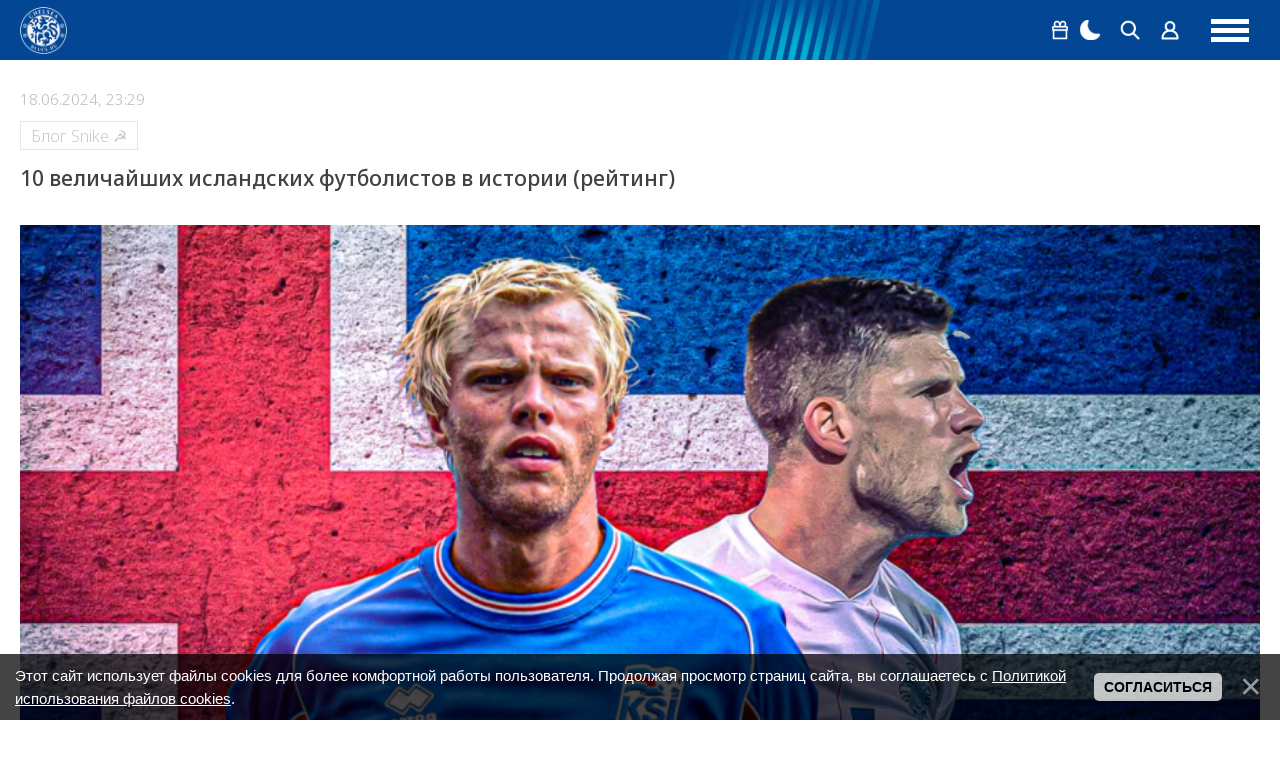

--- FILE ---
content_type: text/html; charset=UTF-8
request_url: https://chelseablues.ru/blog/10_velichajshikh_islandskikh_futbolistov_v_istorii_rejting/2024-06-18-1524
body_size: 25730
content:
<!DOCTYPE html>
<html lang="ru">
 <head>
 <meta http-equiv="Content-Type" content="text/html; charset=utf-8">
 <meta name="viewport" content="width=device-width, initial-scale=1.0, maximum-scale=1.0">
 <title>10 величайших исландских футболистов в истории (рейтинг)</title>
 <link rel="image_src" href="https://chelseablues.ru/_bl/15/15219369.png" />
 <meta name="title" content="10 величайших исландских футболистов в истории (рейтинг)" />
 <meta name="description" content="Исландский футбол ярко заявил о себе на мировой арене на Евро-2016, скандируя свою знаменитую &laquo;хлопалку грома&raquo;, по ходу турнира они сенсационно вышли в четвертьфинал, выбив из борьбы сборную Англии. Эти оглушительные скандирования от нации с населением всего 300 000 человек снова прозвучали два года спустя на чемпионате мира по футболу в России. Несмотря на то, что исландцы не смогли выйти из группового этапа, неожиданная ничья с Аргентиной стала достойным результатом для этого &laqu..." />
 <!--og-->
 <meta property="og:locale" content="ru_RU" />
 <meta property="og:url" content="https://chelseablues.ru/blog/10_velichajshikh_islandskikh_futbolistov_v_istorii_rejting/2024-06-18-1524" />
 <meta property="og:type" content="article" />
 <meta property="og:title" content="10 величайших исландских футболистов в истории (рейтинг)" />
 <meta property="og:description" content="Исландский футбол ярко заявил о себе на мировой арене на Евро-2016, скандируя свою знаменитую &laquo;хлопалку грома&raquo;, по ходу турнира они сенсационно вышли в четвертьфинал, выбив из борьбы сборную Англии. Эти оглушительные скандирования от нации с населением всего 300 000 человек снова прозвучали два года спустя на чемпионате мира по футболу в России. Несмотря на то, что исландцы не смогли выйти из группового этапа, неожиданная ничья с Аргентиной стала достойным результатом для этого &laqu..." />
 <meta property="og:image" content="https://chelseablues.ru/_bl/15/15219369.png"/>
 <meta property="og:image:type" content="image/jpeg" />
 <meta property="og:image:width" content="600" />
 <meta property="og:image:height" content="315" /> 
 <!--/og-->
 <!--twitter-->
 <meta name="twitter:card" content="summary_large_image" />
 <meta name="twitter:title" content="10 величайших исландских футболистов в истории (рейтинг)">
 <meta name="twitter:description" content="Исландский футбол ярко заявил о себе на мировой арене на Евро-2016, скандируя свою знаменитую &laquo;хлопалку грома&raquo;, по ходу турнира они сенсационно вышли в четвертьфинал, выбив из борьбы сборную Англии. Эти оглушительные скандирования от нации с населением всего 300 000 человек снова прозвучали два года спустя на чемпионате мира по футболу в России. Несмотря на то, что исландцы не смогли выйти из группового этапа, неожиданная ничья с Аргентиной стала достойным результатом для этого &laqu...">
 <meta name="twitter:url" content="https://chelseablues.ru/blog/10_velichajshikh_islandskikh_futbolistov_v_istorii_rejting/2024-06-18-1524" />
 <meta name="twitter:image" content="https://chelseablues.ru/_bl/15/15219369.png" />
 <!--/twitter-->
 <!--U1SEO1Z--><script defer src="/assets/js/region-switcher.js?v1.012"></script>
<!--Styles-->
<link rel="stylesheet preload" href="/assets/css/reset.css">


<link rel="stylesheet" href="/_st/my.css?v=20260119_113846" />
<link rel="stylesheet" href="/assets/chat_301225/css/chat.css?csshash=6971" />
<script type="module">
 import { initMiniChat } from "/assets/chat_301225/js/mini-chat-main.js?clearhash=11202";
 document.addEventListener("DOMContentLoaded", () => {initMiniChat();});
</script>
<!--/Styles-->

<!--Fonts-->
<link href="https://fonts.googleapis.com/css2?family=Noto+Sans:ital,wght@0,100..900;1,100..900&display=swap" rel="stylesheet">
<!--/Fonts-->
<link rel="alternate" type="application/rss+xml" href="https://chelseablues.ru/blog/rssya_zen/">

<!--SchemaOrg-->





<script type="application/ld+json">
 {
 "@context": "https://schema.org",
 "@type": "BreadcrumbList",
 "itemListElement": [{
 "@type": "ListItem",
 "position": 1,
 "name": "Главная",
 "item": "https://chelseablues.ru/"
 },{
 "@type": "ListItem",
 "position": 2,
 "name": "Блог Snike ☭",
 "item": "https://chelseablues.ru/blog/blog_snike/1-0-6"
 }]
 }
</script> 







<script type="application/ld+json">
 {
 "@context": "https://schema.org",
 "@type": "BlogPosting",
 "mainEntityOfPage": {
 "@type": "WebPage",
 "@id": "https://chelseablues.ru/blog/10_velichajshikh_islandskikh_futbolistov_v_istorii_rejting/2024-06-18-1524"
 },
 "headline": "10 величайших исландских футболистов в истории (рейтинг)",
 "image": [
 "https://chelseablues.ru/_bl/15/15219369.png"
 ],
 "datePublished": "18.06.2024T23:29",
 "dateModified": "18.06.2024T23:29",
 "author": {
 "@type": "Person",
 "name": "Snike"
 },
 "publisher": {
 "@type": "Organization",
 "name": "ФК Челси &#124; Русскоязычный сайт &#124; Chelsea FC",
 "logo": {
 "@type": "ImageObject",
 "url": "/android-chrome-192x192.png"
 }
 },
 "description": "Исландский футбол ярко заявил о себе на мировой арене на Евро-2016, скандируя свою знаменитую &laquo;хлопалку грома&raquo;, по ходу турнира они сенсационно вышли в четвертьфинал, выбив из борьбы сборную Англии. Эти оглушительные скандирования от нации с населением всего 300 000 человек снова прозвучали два года спустя на чемпионате мира по футболу в России. Несмотря на то, что исландцы не смогли выйти из группового этапа, неожиданная ничья с Аргентиной стала достойным результатом для этого &laqu..."
 }
</script> 




<script type="application/ld+json">
 {
 "@context": "http://schema.org",
 "@type": "ImageObject",
 "author": "Андрей Дюмин",
 "contentLocation": "Russia",
 "contentUrl": "https://chelseablues.ru/_bl/15/15219369.png",
 "datePublished": "18.06.2024",
 "description": "Исландский футбол ярко заявил о себе на мировой арене на Евро-2016, скандируя свою знаменитую &laquo;хлопалку грома&raquo;, по ходу турнира они сенсационно вышли в четвертьфинал, выбив из борьбы сборную Англии. Эти оглушительные скандирования от нации с населением всего 300 000 человек снова прозвучали два года спустя на чемпионате мира по футболу в России. Несмотря на то, что исландцы не смогли выйти из группового этапа, неожиданная ничья с Аргентиной стала достойным результатом для этого &laqu...",
 "name": "10 величайших исландских футболистов в истории (рейтинг)"
 }
</script>


<!--/SchemaOrg-->
<!-- Google tag (gtag.js) -->
<script async src="https://www.googletagmanager.com/gtag/js?id=G-394FH78L8Q"></script>
<script>
 window.dataLayer = window.dataLayer || [];
 function gtag(){dataLayer.push(arguments);}
 gtag('js', new Date());
 
 gtag('config', 'G-394FH78L8Q');
</script>
<!-- Контейнер для зоны видео Слайдер -->


<!-- Yandex.Metrika counter -->
<script type="text/javascript" >
 (function(m,e,t,r,i,k,a){m[i]=m[i]||function(){(m[i].a=m[i].a||[]).push(arguments)};
 m[i].l=1*new Date();
 for (var j = 0; j < document.scripts.length; j++) {if (document.scripts[j].src === r) { return; }}
 k=e.createElement(t),a=e.getElementsByTagName(t)[0],k.async=1,k.src=r,a.parentNode.insertBefore(k,a)})
 (window, document, "script", "https://mc.yandex.ru/metrika/tag.js", "ym");
 
 ym(55132555, "init", {
 clickmap:true,
 trackLinks:true,
 accurateTrackBounce:true,
 webvisor:true
 });
</script>
<noscript><div><img src="https://mc.yandex.ru/watch/55132555" style="position:absolute; left:-9999px;" alt="" /></div></noscript>
<!-- /Yandex.Metrika counter -->

<!-- Top100 (Kraken) Counter -->
<script>
 (function (w, d, c) {
 (w[c] = w[c] || []).push(function() {
 var options = {
 project: 2106935,
 };
 try {
 w.top100Counter = new top100(options);
 } catch(e) { }
 });
 var n = d.getElementsByTagName("script")[0],
 s = d.createElement("script"),
 f = function () { n.parentNode.insertBefore(s, n); };
 s.type = "text/javascript";
 s.async = true;
 s.src =
 (d.location.protocol == "https:" ? "https:" : "http:") +
 "//st.top100.ru/top100/top100.js";
 
 if (w.opera == "[object Opera]") {
 d.addEventListener("DOMContentLoaded", f, false);
 } else { f(); }
 })(window, document, "_top100q");
</script>
<noscript>
 <img src="//counter.rambler.ru/top100.cnt?pid=2106935" alt="Топ-100" />
</noscript>
<!-- END Top100 (Kraken) Counter -->

<!-- Yandex.RTB -->
<script>window.yaContextCb=window.yaContextCb||[]</script>
<script src="https://yandex.ru/ads/system/context.js" async></script>

<script async src="https://widget.sparrow.ru/js/embed.js"></script>

<script src="https://cdn.adfinity.pro/code/chelseablues.ru/adfinity.js" async></script>


<script async src="https://pagead2.googlesyndication.com/pagead/js/adsbygoogle.js?client=ca-pub-1881532130947083"
crossorigin="anonymous"></script>
<!--/U1SEO1Z-->
 <link rel="icon" type="image/png" sizes="32x32" href="https://chelseablues.ru/favicon.ico">
 
	<link rel="stylesheet" href="/.s/src/base.min.css" />
	<link rel="stylesheet" href="/.s/src/layer7.min.css" />

	<script src="/.s/src/jquery-3.6.0.min.js"></script>
	
	<script src="/.s/src/uwnd.min.js"></script>
	<link rel="stylesheet" href="/.s/src/ulightbox/ulightbox.min.css" />
	<link rel="stylesheet" href="/.s/src/social.css" />
	<script src="/.s/src/ulightbox/ulightbox.min.js"></script>
	<script src="/.s/src/bottomInfo.min.js"></script>
	<script>
/* --- UCOZ-JS-DATA --- */
window.uCoz = {"country":"US","module":"blog","sign":{"7254":"Изменить размер","7287":"Перейти на страницу с фотографией.","5458":"Следующий","7252":"Предыдущий","230039":"Согласиться","3125":"Закрыть","230038":"Этот сайт использует файлы cookies для более комфортной работы пользователя. Продолжая просмотр страниц сайта, вы соглашаетесь с <a href=/index/cookiepolicy target=_blank >Политикой использования файлов cookies</a>.","7251":"Запрошенный контент не может быть загружен. Пожалуйста, попробуйте позже.","7253":"Начать слайд-шоу","5255":"Помощник"},"uLightboxType":1,"site":{"domain":"chelseablues.ru","host":"chelseablues.ucoz.ru","id":"0chelseablues"},"language":"ru","bottomInfoData":[{"class":"","button":230039,"id":"cookiePolicy","cookieKey":"cPolOk","message":230038}],"ssid":"102302370725521250000","layerType":7};
/* --- UCOZ-JS-CODE --- */

		function eRateEntry(select, id, a = 65, mod = 'blog', mark = +select.value, path = '', ajax, soc) {
			if (mod == 'shop') { path = `/${ id }/edit`; ajax = 2; }
			( !!select ? confirm(select.selectedOptions[0].textContent.trim() + '?') : true )
			&& _uPostForm('', { type:'POST', url:'/' + mod + path, data:{ a, id, mark, mod, ajax, ...soc } });
		}

		function updateRateControls(id, newRate) {
			let entryItem = self['entryID' + id] || self['comEnt' + id];
			let rateWrapper = entryItem.querySelector('.u-rate-wrapper');
			if (rateWrapper && newRate) rateWrapper.innerHTML = newRate;
			if (entryItem) entryItem.querySelectorAll('.u-rate-btn').forEach(btn => btn.remove())
		}
 function uSocialLogin(t) {
			var params = {"uid":{"width":0,"height":0},"telegram":{"height":0,"width":0},"vkontakte":{"width":790,"height":400}};
			var ref = escape(location.protocol + '//' + ('chelseablues.ru' || location.hostname) + location.pathname + ((location.hash ? ( location.search ? location.search + '&' : '?' ) + 'rnd=' + Date.now() + location.hash : ( location.search || '' ))));
			window.open('/'+t+'?ref='+ref,'conwin','width='+params[t].width+',height='+params[t].height+',status=1,resizable=1,left='+parseInt((screen.availWidth/2)-(params[t].width/2))+',top='+parseInt((screen.availHeight/2)-(params[t].height/2)-20)+'screenX='+parseInt((screen.availWidth/2)-(params[t].width/2))+',screenY='+parseInt((screen.availHeight/2)-(params[t].height/2)-20));
			return false;
		}
		function TelegramAuth(user){
			user['a'] = 9; user['m'] = 'telegram';
			_uPostForm('', {type: 'POST', url: '/index/sub', data: user});
		}
function loginPopupForm(params = {}) { new _uWnd('LF', ' ', -250, -100, { closeonesc:1, resize:1 }, { url:'/index/40' + (params.urlParams ? '?'+params.urlParams : '') }) }
/* --- UCOZ-JS-END --- */
</script>

	<style>.UhideBlock{display:none; }</style>
</head>
 <body class="page-bg">

 <!-- Copy and paste this code on the page. -->
 <div id='zone_1598701095' ></div>
 <script>
 (function(w,d,o,g,r,a,m){
 var cid='zone_1598701095';
 w[r]=w[r]||function(){(w[r+'l']=w[r+'l']||[]).push(arguments)};
 function e(b,w,r){if((w[r+'h']=b.pop())&&!w.ABN){
 var a=d.createElement(o),p=d.getElementsByTagName(o)[0];a.async=1;
 a.src='https://cdn.'+w[r+'h']+'/libs/e.js';a.onerror=function(){e(g,w,r)};
 p.parentNode.insertBefore(a,p)}}e(g,w,r);
 w[r](cid,{id:1598701095,domain:w[r+'h']});
 })(window,document,'script',['trafficdok.com'],'ABNS');
 </script>
 <!--U1AHEADER1Z--><style>
 .prevent-images{}
 .prevent__img{max-width: 100%;width: 100%;}
 .prevent__link{display: flex;width: 100%;}
 .prevent-margin-top{margin-top:40px;}
 .prevent-margin-bottom{margin-bottom:40px;}
 .mobile-first{display:none}
 @media all and (max-width:1360px){
 .desktop-first{display:none}
 .mobile-first{display:flex}
 }
</style>
<header class="header">
 <div class="header-inner">
 <div class="logo"><a href="https://chelseablues.ru/" class="logo-place"></a></div>
 <div class="navigation">
 <ul class="navigation-inner">
 <li><a href="https://chelseablues.ru/">Главная</a></li>
 <li><a href="/new">Новости</a></li>
 <li><a href="/transfers">Трансферы</a></li>
<li><a href="https://leon.ru/" target="_blank" >Ставки на спорт</a></li>
 <li><a href="https://sportball24.com/ru/kappery-s-prognozami-v-telegramme/" target="_blank" >Капперы в Телеграмме</a></li>
 <li><a href="/players/">Состав</a></li>
 <li><a href="https://stavka.tv/bookmakers?utm_source=paid&utm_medium=web&utm_campaign=chelseablues&utm_term=menu" target="_blank" >Рейтинг БК</a></li>
 </ul>
 </div>

 <div class="menu-group">
 
 
 <div class="group-item group-item-margin dropdown">
 <button class="dropdown__toggle" type="button" aria-haspopup="true" aria-expanded="false">
 <span class="png-icons gift" aria-hidden="true"></span>
 <span class="visually-hidden">Бонус 5000 рублей</span>
 </button>
 
 <div class="dropdown__panel" role="dialog" aria-label="Бонус 5000 рублей">
 <a
 href="https://zenit-partners.com/get/4ee5f37a-d02e-432a-b615-beca95f846c0/12638/"
 target="_blank"
 rel="nofollow"
 class="dropdown__banner"
 >
 <img src="https://chelseablues.ru/images/refbk/zenitwinbomus.png?1956" alt="Бонус 5к">
 </a>
 <p class="dropdown__text">БОНУС до 20000 рублей</p>
 </div>
 </div>
 
 <div class="group-item"><a href="#" class="theme-switch" title="Смена стиля"><div class="png-icons moon"></div><div class="png-icons sun"></div></a></div>
 <div class="group-item" data-search><a href="#"><div class="png-icons search"></div></a></div>
 
 <div class="group-item"><a href="#" onclick="new _uWnd('LF', ' ', -250, -100, { closeonesc:1, resize:1 }, { url:'/index/40'});return false;"><div class="png-icons user"></div><span>Войти</span></a></div>
 
 
 <div class="menu-hamburger">
 <div></div>
 <div></div>
 <div></div>
 </div>
 </div>
 </div>
 <meta name="Trafficstars" content="siteID">
</header>

<div class="search-wrapper">
 <div class="search-inner">
 <form method="get" action="/search/">
 <input type="text" id="search-input" placeholder="Поиск" name="q">
 <button type="submit"><div class="png-icons search"></div></button>
 <input type="hidden" name="t" value="0">
 </form>
 </div>
</div>
<script>
 const themeSwitch = document.querySelector(".theme-switch"),
 element = document.getElementsByTagName("body")[0];
 if (localStorage.getItem("switchedTheme") === "true") {
 element.classList.add("dark-theme");
 
 }
 themeSwitch.addEventListener("click", function (e) {
 if(localStorage.getItem("switchedTheme") === "true") {
 localStorage.removeItem("switchedTheme");
 element.classList.remove("dark-theme");
 location.reload();
 } else {
 localStorage.setItem("switchedTheme", "true");
 element.classList.add("dark-theme");
 location.reload();
 }
 e.preventDefault();
 });
 $(function() {
 if ($('body').hasClass('dark-theme')) {
 $('#mchatIfm2').on('load', function(){
 let iframeClass = $('#mchatIfm2').contents().find('body').addClass('dark-theme');
 });
 }
 });
</script><!--/U1AHEADER1Z-->
 <div class="layout">
 <!--left-->
 <div class="aside aside--left">
 <!--U1CLEFTER1Z--><div class="informers">
 <div class="informers-title">Лента новостей</div>
 <div class="newsline">
 <ul class="newsline-switch">
 <li class="active" data-tab="1">Трансферы</li>
 <li data-tab="2">Популярные</li>
 <li data-tab="3" class="desktop-only">ТОП-10</li>
 <li data-tab="3" class="mobile-only">ТОП-5</li>
 </ul>
 <!--содержимое первой вкладки-->
 <div class="newsline-tab-content active desktop-only" rel="1">
 <!--<div class="newsline-tab-current-date">19.01.</div>-->
 <div class="newsline-tab-item"> <div class="newsline-tab-item-time">15:54</div> <h3 class="newsline-tab-item-title"><a href="https://chelseablues.ru/news/chelsi_gotovit_transfernyj_ultimatum_ili_podpisyvaete_kontrakt_ili_my_vas_prodaem/2026-01-19-145611">«Челси» готовит трансферный ультиматум: «Или подписываете контракт, или мы вас продаем»</a></h3> </div><div class="newsline-tab-item"> <div class="newsline-tab-item-time">15:41</div> <h3 class="newsline-tab-item-title"><a href="https://chelseablues.ru/news/chelsi_trebuet_za_ehnco_rekordnye_180_mln_funtov_pszh_nachal_peregovory/2026-01-19-145610">«Челси» требует за Энцо рекордные 180 млн фунтов: ПСЖ начал переговоры</a></h3> </div><div class="newsline-tab-item"> <div class="newsline-tab-item-time">15:37</div> <h3 class="newsline-tab-item-title"><a href="https://chelseablues.ru/news/chelsi_dosrochno_vernul_napadajushhego_iz_arendy/2026-01-19-145609">«Челси» досрочно вернул нападающего из аренды</a></h3> </div><div class="newsline-tab-item"> <div class="newsline-tab-item-time">15:02</div> <h3 class="newsline-tab-item-title"><a href="https://chelseablues.ru/news/transfer_zheremi_zhake_v_chelsi_proizojdet_v_blizhajshie_24_chasa/2026-01-19-145606">Трансфер Жереми Жаке в «Челси» произойдет в ближайшие 24 часа</a></h3> </div><div class="newsline-tab-item"> <div class="newsline-tab-item-time">12:59</div> <h3 class="newsline-tab-item-title"><a href="https://chelseablues.ru/news/khabib_vyskazalsja_o_transfere_zheremi_zhake_v_chelsi/2026-01-19-145602">Хабиб высказался о трансфере Жереми Жаке в «Челси»</a></h3> </div><div class="newsline-tab-item"> <div class="newsline-tab-item-time">12:48</div> <h3 class="newsline-tab-item-title"><a href="https://chelseablues.ru/news/chelsi_predelno_jasno_dal_ponjat_rennu_uslovija_transfera_zheremi_zhake/2026-01-19-145601">«Челси» предельно ясно дал понять «Ренну» условия трансфера Жереми Жаке</a></h3> </div><div class="newsline-tab-item"> <div class="newsline-tab-item-time">12:32</div> <h3 class="newsline-tab-item-title"><a href="https://chelseablues.ru/news/transfer_chelsi_gotov_prodat_svoego_lidera_v_real_madrid/2026-01-19-145599">Трансфер: «Челси» готов продать своего лидера в «Реал Мадрид»</a></h3> </div><div class="newsline-tab-item"> <div class="newsline-tab-item-time">09:34</div> <h3 class="newsline-tab-item-title"><a href="https://chelseablues.ru/news/preemnik_mareza_na_radare_chelsi_detali_interesa_k_lideru_fejenoorda/2026-01-19-145585">Преемник Мареза на радаре «Челси»: детали интереса к лидеру «Фейеноорда»</a></h3> </div>
 </div>
 <div class="newsline-tab-content active mobile-only" rel="1">
 <!--<div class="newsline-tab-current-date">19.01.</div>-->
 <div class="newsline-tab-item"> <div class="newsline-tab-item-time">15:54</div> <h3 class="newsline-tab-item-title"><a href="https://chelseablues.ru/news/chelsi_gotovit_transfernyj_ultimatum_ili_podpisyvaete_kontrakt_ili_my_vas_prodaem/2026-01-19-145611">«Челси» готовит трансферный ультиматум: «Или подписываете контракт, или мы вас продаем»</a></h3> </div><div class="newsline-tab-item"> <div class="newsline-tab-item-time">15:41</div> <h3 class="newsline-tab-item-title"><a href="https://chelseablues.ru/news/chelsi_trebuet_za_ehnco_rekordnye_180_mln_funtov_pszh_nachal_peregovory/2026-01-19-145610">«Челси» требует за Энцо рекордные 180 млн фунтов: ПСЖ начал переговоры</a></h3> </div><div class="newsline-tab-item"> <div class="newsline-tab-item-time">15:37</div> <h3 class="newsline-tab-item-title"><a href="https://chelseablues.ru/news/chelsi_dosrochno_vernul_napadajushhego_iz_arendy/2026-01-19-145609">«Челси» досрочно вернул нападающего из аренды</a></h3> </div><div class="newsline-tab-item"> <div class="newsline-tab-item-time">15:02</div> <h3 class="newsline-tab-item-title"><a href="https://chelseablues.ru/news/transfer_zheremi_zhake_v_chelsi_proizojdet_v_blizhajshie_24_chasa/2026-01-19-145606">Трансфер Жереми Жаке в «Челси» произойдет в ближайшие 24 часа</a></h3> </div><div class="newsline-tab-item"> <div class="newsline-tab-item-time">12:59</div> <h3 class="newsline-tab-item-title"><a href="https://chelseablues.ru/news/khabib_vyskazalsja_o_transfere_zheremi_zhake_v_chelsi/2026-01-19-145602">Хабиб высказался о трансфере Жереми Жаке в «Челси»</a></h3> </div>
 </div>
 <!--/содержимое первой вкладки-->
 <!--содержимое второй вкладки-->
 <div class="newsline-tab-content desktop-only" rel="2">
 <!--<div class="newsline-tab-current-date">19.01.</div>-->
 <div class="newsline-tab-item"> <div class="newsline-tab-item-time">21:45</div> <h3 class="newsline-tab-item-title"><a href="https://chelseablues.ru/news/startovyj_sostav_chelsi_na_derbi_protiv_arsenala/2026-01-14-145381">Стартовый состав «Челси» на дерби против «Арсенала»</a></h3> </div><div class="newsline-tab-item"> <div class="newsline-tab-item-time">20:05</div> <h3 class="newsline-tab-item-title"><a href="https://chelseablues.ru/news/chelsi_obygral_brentford_debjut_rosenora_v_apl_zavershilsja_uverennoj_pobedoj_v_derbi/2026-01-17-145521">«Челси» обыграл «Брентфорд»: дебют Росеньора в АПЛ завершился уверенной победой в дерби</a></h3> </div><div class="newsline-tab-item"> <div class="newsline-tab-item-time">17:04</div> <h3 class="newsline-tab-item-title"><a href="https://chelseablues.ru/news/startovyj_sostav_chelsi_na_match_s_brentfordom/2026-01-17-145516">Стартовый состав «Челси» на матч с «Брентфордом»</a></h3> </div><div class="newsline-tab-item"> <div class="newsline-tab-item-time">01:05</div> <h3 class="newsline-tab-item-title"><a href="https://chelseablues.ru/news/arsenal_obygral_chelsi_v_sumasshedshem_derbi_dubl_garnacho_ne_spas_sinikh/2026-01-15-145392">«Арсенал» обыграл «Челси» в сумасшедшем дерби: дубль Гарначо не спас «синих»</a></h3> </div><div class="newsline-tab-item"> <div class="newsline-tab-item-time">01:58</div> <h3 class="newsline-tab-item-title"><a href="https://chelseablues.ru/news/trener_chelsi_nashel_opravdanie_porazheniju_v_derbi_protiv_arsenala/2026-01-15-145401">Тренер «Челси» нашел оправдание поражению в дерби против «Арсенала»</a></h3> </div><div class="newsline-tab-item"> <div class="newsline-tab-item-time">16:25</div> <h3 class="newsline-tab-item-title"><a href="https://chelseablues.ru/news/manchester_siti_provel_peregovory_s_vospitannikom_chelsi/2026-01-16-145468">«Манчестер Сити» провел переговоры с воспитанником «Челси»</a></h3> </div><div class="newsline-tab-item"> <div class="newsline-tab-item-time">02:09</div> <h3 class="newsline-tab-item-title"><a href="https://chelseablues.ru/news/ocenki_igrokov_chelsi_v_matche_protiv_arsenala_sanches_prakticheski_pokhoronil_shansy_sinikh_na_final/2026-01-15-145403">Оценки игроков «Челси» в матче против «Арсенала»: Санчес практически похоронил шансы «синих» на финал</a></h3> </div><div class="newsline-tab-item"> <div class="newsline-tab-item-time">16:20</div> <h3 class="newsline-tab-item-title"><a href="https://chelseablues.ru/news/byvshij_trener_chelsi_mozhet_vozglavit_madridskij_real/2026-01-13-145303">Бывший тренер «Челси» может возглавить мадридский «Реал»</a></h3> </div>
 </div>
<div class="newsline-tab-content mobile-only" rel="2">
 <!--<div class="newsline-tab-current-date">19.01.</div>-->
 <div class="newsline-tab-item"> <div class="newsline-tab-item-time">21:45</div> <h3 class="newsline-tab-item-title"><a href="https://chelseablues.ru/news/startovyj_sostav_chelsi_na_derbi_protiv_arsenala/2026-01-14-145381">Стартовый состав «Челси» на дерби против «Арсенала»</a></h3> </div><div class="newsline-tab-item"> <div class="newsline-tab-item-time">20:05</div> <h3 class="newsline-tab-item-title"><a href="https://chelseablues.ru/news/chelsi_obygral_brentford_debjut_rosenora_v_apl_zavershilsja_uverennoj_pobedoj_v_derbi/2026-01-17-145521">«Челси» обыграл «Брентфорд»: дебют Росеньора в АПЛ завершился уверенной победой в дерби</a></h3> </div><div class="newsline-tab-item"> <div class="newsline-tab-item-time">17:04</div> <h3 class="newsline-tab-item-title"><a href="https://chelseablues.ru/news/startovyj_sostav_chelsi_na_match_s_brentfordom/2026-01-17-145516">Стартовый состав «Челси» на матч с «Брентфордом»</a></h3> </div><div class="newsline-tab-item"> <div class="newsline-tab-item-time">01:05</div> <h3 class="newsline-tab-item-title"><a href="https://chelseablues.ru/news/arsenal_obygral_chelsi_v_sumasshedshem_derbi_dubl_garnacho_ne_spas_sinikh/2026-01-15-145392">«Арсенал» обыграл «Челси» в сумасшедшем дерби: дубль Гарначо не спас «синих»</a></h3> </div><div class="newsline-tab-item"> <div class="newsline-tab-item-time">01:58</div> <h3 class="newsline-tab-item-title"><a href="https://chelseablues.ru/news/trener_chelsi_nashel_opravdanie_porazheniju_v_derbi_protiv_arsenala/2026-01-15-145401">Тренер «Челси» нашел оправдание поражению в дерби против «Арсенала»</a></h3> </div>
 </div>
 <!--/содержимое второй вкладки-->
 <!--содержимое с вкладки-->
 <div class="newsline-tab-content desktop-only" rel="3">
 <!--<div class="newsline-tab-current-date"></div>-->
 <div class="newsline-tab-item"> <div class="newsline-tab-item-time">02:28</div> <h3 class="newsline-tab-item-title"><a href="https://chelseablues.ru/news/final_kubka_ligi_manchester_siti_i_arsenal_sygrajut_na_uehmbli/2026-01-15-145405">Финал Кубка лиги: «Манчестер Сити» и «Арсенал» сыграют на «Уэмбли»?</a></h3> </div><div class="newsline-tab-item"> <div class="newsline-tab-item-time">12:07</div> <h3 class="newsline-tab-item-title"><a href="https://chelseablues.ru/news/manchester_junajted_prinjal_reshenie_po_naznacheniju_ehnco_mareski_glavnym_trenerom/2026-01-05-144885">«Манчестер Юнайтед» принял решение по назначению Энцо Марески главным тренером</a></h3> </div><div class="newsline-tab-item"> <div class="newsline-tab-item-time">17:00</div> <h3 class="newsline-tab-item-title"><a href="https://chelseablues.ru/news/liam_rosenor_odobril_prodazhu_koula_palmera_v_manchester_siti_za_100_mln_funtov/2026-01-11-145194">Лиам Росеньор одобрил продажу Коула Палмера в «Манчестер Сити» за 100 млн фунтов</a></h3> </div><div class="newsline-tab-item"> <div class="newsline-tab-item-time">10:35</div> <h3 class="newsline-tab-item-title"><a href="https://chelseablues.ru/news/menjan_soglasoval_kontrakt_na_5_let_s_zarplatoj_7_mln_evro_transfer_v_chelsi_otmenjaetsja/2026-01-18-145539">Меньян согласовал контракт на 5 лет с зарплатой 7 млн евро: трансфер в «Челси» отменяется</a></h3> </div><div class="newsline-tab-item"> <div class="newsline-tab-item-time">13:32</div> <h3 class="newsline-tab-item-title"><a href="https://chelseablues.ru/news/jurgen_klopp_i_ehnco_mareska_stali_glavnymi_kandidatami_na_post_trenera_real_madrida/2026-01-17-145509">Юрген Клопп и Энцо Мареска стали главными кандидатами на пост тренера «Реал Мадрида»</a></h3> </div><div class="newsline-tab-item"> <div class="newsline-tab-item-time">03:25</div> <h3 class="newsline-tab-item-title"><a href="https://chelseablues.ru/news/konec_ehpokhi_gvardioly_manchester_siti_rassmatrivaet_6_kandidatov/2026-01-01-144604">Конец эпохи Гвардиолы: «Манчестер Сити» рассматривает 6 кандидатов</a></h3> </div><div class="newsline-tab-item"> <div class="newsline-tab-item-time">11:24</div> <h3 class="newsline-tab-item-title"><a href="https://chelseablues.ru/news/oficialno_chelsi_objavil_o_dvukh_sdelkakh_v_janvarskoe_transfernoe_okno/2026-01-10-145141">Официально: «Челси» объявил о двух сделках в январское трансферное окно</a></h3> </div><div class="newsline-tab-item"> <div class="newsline-tab-item-time">20:38</div> <h3 class="newsline-tab-item-title"><a href="https://chelseablues.ru/news/zamena_pedru_netu_chelsi_vedet_peregovory_o_transfere_odnogo_iz_luchshikh_vingerov_evropy/2026-01-11-145205">Замена Педру Нету: «Челси» ведет переговоры о трансфере одного из лучших вингеров Европы</a></h3> </div>
 </div>
 <div class="newsline-tab-content mobile-only" rel="3">
 <!--<div class="newsline-tab-current-date"></div>-->
 <div class="newsline-tab-item"> <div class="newsline-tab-item-time">02:28</div> <h3 class="newsline-tab-item-title"><a href="https://chelseablues.ru/news/final_kubka_ligi_manchester_siti_i_arsenal_sygrajut_na_uehmbli/2026-01-15-145405">Финал Кубка лиги: «Манчестер Сити» и «Арсенал» сыграют на «Уэмбли»?</a></h3> </div><div class="newsline-tab-item"> <div class="newsline-tab-item-time">12:07</div> <h3 class="newsline-tab-item-title"><a href="https://chelseablues.ru/news/manchester_junajted_prinjal_reshenie_po_naznacheniju_ehnco_mareski_glavnym_trenerom/2026-01-05-144885">«Манчестер Юнайтед» принял решение по назначению Энцо Марески главным тренером</a></h3> </div><div class="newsline-tab-item"> <div class="newsline-tab-item-time">17:00</div> <h3 class="newsline-tab-item-title"><a href="https://chelseablues.ru/news/liam_rosenor_odobril_prodazhu_koula_palmera_v_manchester_siti_za_100_mln_funtov/2026-01-11-145194">Лиам Росеньор одобрил продажу Коула Палмера в «Манчестер Сити» за 100 млн фунтов</a></h3> </div><div class="newsline-tab-item"> <div class="newsline-tab-item-time">10:35</div> <h3 class="newsline-tab-item-title"><a href="https://chelseablues.ru/news/menjan_soglasoval_kontrakt_na_5_let_s_zarplatoj_7_mln_evro_transfer_v_chelsi_otmenjaetsja/2026-01-18-145539">Меньян согласовал контракт на 5 лет с зарплатой 7 млн евро: трансфер в «Челси» отменяется</a></h3> </div><div class="newsline-tab-item"> <div class="newsline-tab-item-time">13:32</div> <h3 class="newsline-tab-item-title"><a href="https://chelseablues.ru/news/jurgen_klopp_i_ehnco_mareska_stali_glavnymi_kandidatami_na_post_trenera_real_madrida/2026-01-17-145509">Юрген Клопп и Энцо Мареска стали главными кандидатами на пост тренера «Реал Мадрида»</a></h3> </div>
 </div>
 <!--/содержимое третьей вкладки-->
 </div>
</div>
<!-- Рек блок -->

 <div id="google-safe-wrapper" class="style--block height--600 banner ads desktop-only">
<!-- Левый блок перед блоги -->
<ins class="adsbygoogle"
 style="display:block"
 data-ad-client="ca-pub-1881532130947083"
 data-ad-slot="7639795131"
 data-ad-format="auto"
 data-full-width-responsive="false"></ins>
<script>
 (adsbygoogle = window.adsbygoogle || []).push({});
</script>
 </div>
<div id="google-safe-wrapper" class="style--block height--250 banner ads mobile-only">
<!-- Левый блок перед блоги -->
<ins class="adsbygoogle"
 style="display:block"
 data-ad-client="ca-pub-1881532130947083"
 data-ad-slot="7639795131"
 data-ad-format="auto"
 data-full-width-responsive="false"></ins>
<script>
 (adsbygoogle = window.adsbygoogle || []).push({});
</script>
 </div>

<!--/Рек блок-->

<div class="informers">
 <div class="informers-title">Блоги</div>
 <div class="blogsline desktop-only">
 <div class="blogsline-item"> <div class="figure"><a href="https://chelseablues.ru/blog/dro_fernandes_pochemu_18_letnij_talant_stal_kamnem_pretknovenija_dlja_barselony_i_chelsi/2026-01-17-1580"><img src="/_bl/15/s51521491.jpg" alt="Дро Фернандес: почему 18-летний талант стал камнем преткновения для «Барселоны» и «Челси»" /></a></div> <h4 class="title"><a href="https://chelseablues.ru/blog/dro_fernandes_pochemu_18_letnij_talant_stal_kamnem_pretknovenija_dlja_barselony_i_chelsi/2026-01-17-1580">Дро Фернандес: почему 18-летний талант стал камнем преткновения для «Барселоны» и «Челси»</a></h4> </div><div class="blogsline-item"> <div class="figure"><a href="https://chelseablues.ru/blog/revoljucija_zherara_pike_stoit_li_lishat_komandy_ochkov_za_schet_0_0/2026-01-15-1579"><img src="/_bl/15/s83469082.jpg" alt="Революция Жерара Пике: стоит ли лишать команды очков за счет 0-0?" /></a></div> <h4 class="title"><a href="https://chelseablues.ru/blog/revoljucija_zherara_pike_stoit_li_lishat_komandy_ochkov_za_schet_0_0/2026-01-15-1579">Революция Жерара Пике: стоит ли лишать команды очков за счет 0-0?</a></h4> </div><div class="blogsline-item"> <div class="figure"><a href="https://chelseablues.ru/blog/lionel_messi_protiv_krishtianu_ronaldu_polnyj_razbor_statistiki_za_2025_god/2026-01-01-1578"><img src="/_bl/15/s74826917.webp" alt="Лионель Месси против Криштиану Роналду: полный разбор статистики за 2025 год" /></a></div> <h4 class="title"><a href="https://chelseablues.ru/blog/lionel_messi_protiv_krishtianu_ronaldu_polnyj_razbor_statistiki_za_2025_god/2026-01-01-1578">Лионель Месси против Криштиану Роналду: полный разбор статистики за 2025 год</a></h4> </div><div class="blogsline-item"> <div class="figure"><a href="https://chelseablues.ru/blog/principialnost_ehnco_mareski_pochemu_trener_chelsi_gotov_ujti_radi_svoej_idei/2025-12-16-1577"><img src="/_bl/15/s82290267.webp" alt="Принципиальность Энцо Марески: почему тренер «Челси» готов уйти ради своей идеи" /></a></div> <h4 class="title"><a href="https://chelseablues.ru/blog/principialnost_ehnco_mareski_pochemu_trener_chelsi_gotov_ujti_radi_svoej_idei/2025-12-16-1577">Принципиальность Энцо Марески: почему тренер «Челси» готов уйти ради своей идеи</a></h4> </div><div class="blogsline-item"> <div class="figure"><a href="https://chelseablues.ru/blog/ehnco_mareska_v_chelsi_smozhet_li_ehtot_takticheskij_providec_preobrazit_sinikh/2025-12-13-1576"><img src="/_bl/15/s67163948.jpg" alt="Энцо Мареска в «Челси»: сможет ли этот тактический провидец преобразить «синих»?" /></a></div> <h4 class="title"><a href="https://chelseablues.ru/blog/ehnco_mareska_v_chelsi_smozhet_li_ehtot_takticheskij_providec_preobrazit_sinikh/2025-12-13-1576">Энцо Мареска в «Челси»: сможет ли этот тактический провидец преобразить «синих»?</a></h4> </div>
 <div class="more-blogs"><a href="/blog">Все блоги →</a></div>
 </div>
 <div class="blogsline mobile-only">
 <div class="blogsline-item"> <div class="figure"><a href="https://chelseablues.ru/blog/dro_fernandes_pochemu_18_letnij_talant_stal_kamnem_pretknovenija_dlja_barselony_i_chelsi/2026-01-17-1580"><img src="/_bl/15/s51521491.jpg" alt="Дро Фернандес: почему 18-летний талант стал камнем преткновения для «Барселоны» и «Челси»" /></a></div> <h4 class="title"><a href="https://chelseablues.ru/blog/dro_fernandes_pochemu_18_letnij_talant_stal_kamnem_pretknovenija_dlja_barselony_i_chelsi/2026-01-17-1580">Дро Фернандес: почему 18-летний талант стал камнем преткновения для «Барселоны» и «Челси»</a></h4> </div><div class="blogsline-item"> <div class="figure"><a href="https://chelseablues.ru/blog/revoljucija_zherara_pike_stoit_li_lishat_komandy_ochkov_za_schet_0_0/2026-01-15-1579"><img src="/_bl/15/s83469082.jpg" alt="Революция Жерара Пике: стоит ли лишать команды очков за счет 0-0?" /></a></div> <h4 class="title"><a href="https://chelseablues.ru/blog/revoljucija_zherara_pike_stoit_li_lishat_komandy_ochkov_za_schet_0_0/2026-01-15-1579">Революция Жерара Пике: стоит ли лишать команды очков за счет 0-0?</a></h4> </div><div class="blogsline-item"> <div class="figure"><a href="https://chelseablues.ru/blog/lionel_messi_protiv_krishtianu_ronaldu_polnyj_razbor_statistiki_za_2025_god/2026-01-01-1578"><img src="/_bl/15/s74826917.webp" alt="Лионель Месси против Криштиану Роналду: полный разбор статистики за 2025 год" /></a></div> <h4 class="title"><a href="https://chelseablues.ru/blog/lionel_messi_protiv_krishtianu_ronaldu_polnyj_razbor_statistiki_za_2025_god/2026-01-01-1578">Лионель Месси против Криштиану Роналду: полный разбор статистики за 2025 год</a></h4> </div>
 <div class="more-blogs"><a href="/blog">Все блоги →</a></div>
 </div>
</div>

<!-- Рек блок -->

 <div id="google-safe-wrapper" class="style--block height--600 banner ads desktop-only">
<!-- Левый блок после блоги -->
<ins class="adsbygoogle"
 style="display:block"
 data-ad-client="ca-pub-1881532130947083"
 data-ad-slot="6998389628"
 data-ad-format="auto"
 data-full-width-responsive="false"></ins>
<script>
 (adsbygoogle = window.adsbygoogle || []).push({});
</script>
 </div>
<div id="google-safe-wrapper" class="style--block height--250 banner ads mobile-only">
<!-- Левый блок после блоги -->
<ins class="adsbygoogle"
 style="display:block"
 data-ad-client="ca-pub-1881532130947083"
 data-ad-slot="6998389628"
 data-ad-format="auto"
 data-full-width-responsive="false"></ins>
<script>
 (adsbygoogle = window.adsbygoogle || []).push({});
</script>
 </div>

<!--/Рек блок-->

<div class="informers football-archive-desc">
 <div class="informers-title">Футбольный архив</div>
 <div class="newsline">
 <div class="newsline-tab-content active" rel="1">
 <div class="newsline-tab-item"> <div class="newsline-tab-item-time">20:44</div> <h3 class="newsline-tab-item-title"><a href="https://chelseablues.ru/news/14_klubov_otkazalis_ot_uchastija_v_lige_chempionov/2025-10-15-140702">14 клубов отказались от участия в Лиге чемпионов</a></h3> </div><div class="newsline-tab-item"> <div class="newsline-tab-item-time">21:34</div> <h3 class="newsline-tab-item-title"><a href="https://chelseablues.ru/news/20_samykh_vysokooplachivaemykh_vratarej_premer_ligi/2025-10-17-140815">20 самых высокооплачиваемых вратарей Премьер-лиги</a></h3> </div><div class="newsline-tab-item"> <div class="newsline-tab-item-time">05:10</div> <h3 class="newsline-tab-item-title"><a href="https://chelseablues.ru/news/25_luchshikh_molodykh_igrokov_mirovogo_futbola_rejting/2025-11-03-141638">25 лучших молодых игроков мирового футбола (рейтинг)</a></h3> </div><div class="newsline-tab-item"> <div class="newsline-tab-item-time">22:23</div> <h3 class="newsline-tab-item-title"><a href="https://chelseablues.ru/news/20_luchshikh_futbolnykh_trenerov_mira_na_dannyj_moment/2025-10-22-141080">20 лучших футбольных тренеров мира на данный момент</a></h3> </div><div class="newsline-tab-item"> <div class="newsline-tab-item-time">23:05</div> <h3 class="newsline-tab-item-title"><a href="https://chelseablues.ru/news/20_luchshikh_napadajushhikh_mirovogo_futbola_rejting/2025-09-30-139953">20 лучших нападающих мирового футбола (Рейтинг)</a></h3> </div><div class="newsline-tab-item"> <div class="newsline-tab-item-time">20:45</div> <h3 class="newsline-tab-item-title"><a href="https://chelseablues.ru/news/15_luchshikh_driblerov_mira_v_2025_godu/2025-10-24-141192">15 лучших дриблеров мира в 2025 году</a></h3> </div><div class="newsline-tab-item"> <div class="newsline-tab-item-time">12:21</div> <h3 class="newsline-tab-item-title"><a href="https://chelseablues.ru/news/smogut_li_mbappe_ili_kholand_prevzojti_rekord_ronaldu_v_lige_chempionov/2025-11-06-141841">Смогут ли Мбаппе или Холанд превзойти рекорд Роналду в Лиге чемпионов?</a></h3> </div><div class="newsline-tab-item"> <div class="newsline-tab-item-time">16:43</div> <h3 class="newsline-tab-item-title"><a href="https://chelseablues.ru/news/superkompjuter_vynes_verdikt_u_chelsi_prakticheski_net_shansov_zavershit_sezon_v_top_4/2025-12-29-144493">Суперкомпьютер вынес вердикт: у «Челси» практически нет шансов завершить сезон в топ-4</a></h3> </div><div class="newsline-tab-item"> <div class="newsline-tab-item-time">16:13</div> <h3 class="newsline-tab-item-title"><a href="https://chelseablues.ru/news/rejting_15_velichajshikh_napadajushhikh_21_go_veka/2025-12-04-143223">Рейтинг 15 величайших нападающих 21-го века</a></h3> </div><div class="newsline-tab-item"> <div class="newsline-tab-item-time">16:54</div> <h3 class="newsline-tab-item-title"><a href="https://chelseablues.ru/news/kto_v_apl_chashhe_vsego_upuskaet_pobedy_v_sezone_2025_26/2025-12-17-143866">Кто в АПЛ чаще всего упускает победы в сезоне 2025/26?</a></h3> </div>
 </div>
 </div>
</div>

<div class="informers football-archive-smart">
 <div class="informers-title">Футбольный архив</div>
 <div class="newsline">
 <div class="newsline-tab-content active">
 <div class="newsline-tab-item"> <div class="newsline-tab-item-time">21:39</div> <h3 class="newsline-tab-item-title"><a href="https://chelseablues.ru/news/pirelli_sharp_nintendo_nostalgija_po_legendarnym_sponsoram_90_kh/2025-10-28-141389">Pirelli, Sharp, Nintendo: ностальгия по легендарным спонсорам 90-х</a></h3> </div><div class="newsline-tab-item"> <div class="newsline-tab-item-time">00:42</div> <h3 class="newsline-tab-item-title"><a href="https://chelseablues.ru/news/25_velichajshikh_futbolnykh_trenerov_vsekh_vremen_rejting/2025-10-01-139966">25 величайших футбольных тренеров всех времен (Рейтинг)</a></h3> </div><div class="newsline-tab-item"> <div class="newsline-tab-item-time">15:50</div> <h3 class="newsline-tab-item-title"><a href="https://chelseablues.ru/news/u_kakogo_kluba_premer_ligi_bolshe_vsego_igrokov_v_zale_slavy/2025-11-06-141854">У какого клуба Премьер-лиги больше всего игроков в Зале славы?</a></h3> </div><div class="newsline-tab-item"> <div class="newsline-tab-item-time">21:10</div> <h3 class="newsline-tab-item-title"><a href="https://chelseablues.ru/news/khet_trik_ehze_vyvel_arsenal_na_uroven_chelsi/2025-11-24-142732">Хет-трик Эзе вывел «Арсенал» на уровень «Челси»</a></h3> </div><div class="newsline-tab-item"> <div class="newsline-tab-item-time">22:10</div> <h3 class="newsline-tab-item-title"><a href="https://chelseablues.ru/news/pep_gvardiola_voshel_v_pochetnyj_klub_provedja_1000_j_match_protiv_liverpulja/2025-11-10-142079">Пеп Гвардиола вошел в почетный клуб, проведя 1000-й матч против «Ливерпуля»</a></h3> </div>
 </div>
 </div>
</div><!--/U1CLEFTER1Z-->
 </div>
 <!--/left-->
 <!--тело публикации-->
 <section class="entry-content">

 
 <header class="entry-header">
 <div class="entry-date">18.06.2024, 23:29 </div>
 <div class="entry-cat"><a href="/blog/blog_snike/1-0-6">Блог Snike ☭</a></div>
 <h1 class="entry-title">10 величайших исландских футболистов в истории (рейтинг)</h1>
 <figure class="entry-poster" itemprop="image" itemscope="" itemtype="https://schema.org/ImageObject">
 <img src="/_bl/15/15219369.png" alt="" title="" />
 <div class="image-title">Эйдур Гудьонсен</div>
 </figure>
 </header>
 <!-- Рек блок -->

 <div id="google-safe-wrapper" class="style--block height--250 margin-bottom margin-top banner ads">
<!-- Новости после картинки -->
<ins class="adsbygoogle"
 style="display:block"
 data-ad-client="ca-pub-1881532130947083"
 data-ad-slot="7885172143"
 data-ad-format="auto"
 data-full-width-responsive="false"></ins>
<script>
 (adsbygoogle = window.adsbygoogle || []).push({});
</script>
 </div>

<!--/Рек блок-->
 <div class="entry-message">
 <p><strong>Исландский футбол ярко заявил о себе на мировой арене на Евро-2016, скандируя свою знаменитую &laquo;хлопалку грома&raquo;, по ходу турнира они сенсационно вышли в четвертьфинал, выбив из борьбы сборную Англии. Эти оглушительные скандирования от нации с населением всего 300 000 человек снова прозвучали два года спустя на чемпионате мира по футболу в России. Несмотря на то, что исландцы не смогли выйти из группового этапа, неожиданная ничья с Аргентиной стала достойным результатом для этого &laquo;золотого поколения&raquo; Исландии: их было сложно победить, и они выступали намного сильнее, чем можно было ожидать от такой маленькой страны.</strong></p>

<p>Однако Исландия выпускала выдающихся футбольных талантов задолго до того, как они произвели фурор в 2016 и 2018 годах соответственно. В стране огня и льда, с суровыми вулканическими полями и 24-часовой темнотой зимой, эти условия исторически рождали отличных футболистов. Вот 10 лучших из них.</p>

<h3>10. Гюдни Бергссон Карьера: 1983-2003</h3>

<p>Хотя, по понятным причинам, ему было трудно стать игроком основного состава &laquo;Тоттенхэма&raquo; после переезда из Исландии в 1988 году, Гюдни Бергссон часто выходил на поле из-за травм или дисквалификаций других игроков. Однако это не помешало ему стать постоянным игроком национальной сборной, где он в итоге стал капитаном, заработав более 80 матчей за сборную, что на тот момент было рекордом для страны.</p>

<p>Когда его роль запасного в &laquo;Тоттенхэме&raquo; подошла к концу, Бергссон опасался, что ему придется искать работу вне футбола. Однако такая возможность появилась, когда этот надежный и целеустремленный защитник учился на юриста. Тренер &laquo;Болтона&raquo; Брюс Риох увидел Бергссона на пробной игре за &laquo;Кристал Пэлас&raquo; и не мог поверить, что опытный игрок не может найти себе клуб. Его купили за 65 000 фунтов стерлингов, и он по-настоящему нашел свой дом, сыграв целых 287 матчей.</p>

<p><strong>Международная карьера Гюдни Бергссона</strong></p>

<p>Матчей за сборную Исландии 80</p>

<p>Голов за сборную Исландии 1</p>

<p>Сухих матчей за сборную Исландии 9</p>

<h3>9. Ханнес Тор Халлдорссон Карьера: 2002-2022</h3>

<p>Ханнес Тор Халлдорссон, режиссер кино за пределами своей футбольной профессии, был немного более успешен за камерой, чем в воротах многочисленных клубов Исландии. Однако после нескольких лет скитаний по лигам своей родины, победа в чемпионате и Кубке Исландии с клубом &laquo;KR Рейкьявик&raquo; стала для него трамплином для игры в Норвегии, Нидерландах, Дании и Азербайджане.</p>

<p>Роль Халлдорссона в качестве вратаря национальной сборной затмевает его клубные подвиги. Будучи основным голкипером на Евро-2016, где Исландия сенсационно обыграла Англию и вышла в четвертьфинал, а также на чемпионате мира по футболу 2018 года, Халлдорссон стал одной из самых узнаваемых фигур в составе крепкой исландской сборной.</p>

<p>Хотя турнир 2018 года не принес такого же успеха, как 2016 год, голкипер-кинорежиссер Исландии отразил пенальти самого Лионеля Месси, и &laquo;Strakarnir okkar&raquo; (&laquo;Наши парни&raquo;) сыграли вничью 1:1 с Аргентиной в своей первой игре на турнире, прежде чем в итоге вылететь на групповом этапе.</p>

<p><strong>Международная карьера Ханнеса Тора Халлдорссона</strong></p>

<p>Матчей за сборную Исландии 77</p>

<p>Сухих матчей за сборную Исландии 26</p>

<h3>8. Альфред Финнбогасон</h3>

<p>Карьера: 2007 - настоящее время</p>

<p>За последние 10 лет Альфред Финнбогасон стал довольно результативным исландским футболистом в Европе. После успешного выступления за &laquo;Брейдаблик&raquo; и неоднозначного периода в бельгийском &laquo;Локерене&raquo; (который был реабилитирован успешной арендой в &laquo;Хельсингборге&raquo; с 12 голами в чемпионате всего за 15 игр), голландский клуб &laquo;Херенвен&raquo; заполучил Финнбогасона в 2012 году.</p>

<p>За два года в клубе нападающий блистал перед воротами. В своем втором сезоне, 2013-14, Альфред стал лучшим бомбардиром Эредивизи с 29 голами. В том сезоне этот показатель превзошли только Луис Суарес, Криштиану Роналду и Джонатан Сориано в высших лигах Европы.</p>

<p>Естественно, после таких подвигов Финнбогасон перешел в &laquo;Реал Сосьедад&raquo;, где дела не сложились, несмотря на аренды в &laquo;Олимпиакос&raquo; и &laquo;Аугсбург&raquo;. В последнем он оказался в 2016 году. На протяжении шести лет он был постоянным игроком Бундеслиги, прежде чем отправиться в &laquo;Люнгбю&raquo;, а теперь - в бельгийский &laquo;Эйпен&raquo;, где и остается по сей день.</p>

<p>Финнбогасон является четвертым по результативности бомбардиром сборной Исландии с 18 голами в 73 матчах. Его самый знаменитый гол - в матче против Аргентины, который завершился со счетом 1:1, в первой для Исландии игре на чемпионате мира 2018 года.</p>

<p><strong>Международная карьера Альфреда Финнбогасона</strong></p>

<p>Матчей за сборную Исландии 73</p>

<p>Голов за сборную Исландии 18</p>

<p>Передач за сборную Исландии 4</p>

<h3>7. Альберт Гудмундссон</h3>

<p>Карьера: 1938-1958</p>

<p>Альберт Сигурдур Гудмундссон стал первым исландцем, ставшим профессиональным футболистом, а также первым уроженцем этого атлантического острова, отправившимся играть в Италию. &laquo;Исландская жемчужина&raquo;, как его прозвала французская газета L&#39;Equipe, начал играть в футбол еще до войны в импровизированных матчах, которые он и его односельчане устраивали с командами иностранных кораблей, стоявших на якоре в порту Рейкьявика.</p>

<p>До того, как отправиться на поиски счастья за рубежом, он выиграл два национальных титула с клубом &laquo;Валюр&raquo;. В середине 1940-х годов его переезд в Шотландию, куда он отправился изучать бизнес-администрирование, сильно повлиял на его футбольную карьеру. Он подписал контракт с &laquo;Рейнджерс&raquo; и играл достаточно хорошо, чтобы в 1944 году его переманил &laquo;Арсенал&raquo;. &laquo;Арсенал&raquo; разрешил ему продолжить обучение, но по его окончании он не смог остаться в Англии из-за отсутствия документов. Он был всего лишь вторым иностранным игроком в истории &laquo;Арсенала&raquo;.</p>

<p>Затем он переехал во Францию и поселился в Нанси. Он отыграл там один сезон, прежде чем в 1948 году &laquo;Милан&raquo; решил выкупить его контракт за 11 миллионов лир. Проблемы с мениском привели к уходу Гудмундссона из &laquo;Милана&raquo;, и он вернулся во Францию, где успешно выступал за &laquo;РК Париж&raquo; и &laquo;Ниццу&raquo;. Его правнук носит его имя и в настоящее время играет за &laquo;Дженоа&raquo; и сборную Исландии.</p>

<p><strong>Международная карьера Альберта Гудмундссона</strong></p>

<p>Матчей за сборную Исландии 6</p>

<p>Голов за сборную Исландии 2</p>

<h3>6. Рикардур Йоунссон</h3>

<p>Карьера: 1947-1969</p>

<p>В то время как Гудмундссон развивал свой талант за пределами Исландии, Рикардур Йоунссон держался ближе к своему родному городу Акранес и строил футбольную карьеру, держа в уме родные места. Впечатляющие навыки Йоунссона как нападающего позволили ему войти в первый чемпионский состав &laquo;IA&raquo; в 1946 году, когда ему было всего 16 лет. За исключением короткого периода в столичном &laquo;Фраме&raquo;, когда он учился на маляра, форвард всю свою карьеру провел в &laquo;Скагаменн&raquo; (прозвище клуба &laquo;IA Akranes&raquo;).</p>

<p>После короткого пребывания в немецкой спортивной школе в 1951 году Йоунссон вернулся в клуб, чтобы тренировать и играть за &laquo;Акранес&raquo;. Он делал это в течение 18 лет, забив невероятные 139 голов в 185 играх за свой любимый клуб и выиграв шесть национальных чемпионатов. Первый из них был завоеван в 1951 году, что сделало &laquo;IA Akranes&raquo; первой командой за пределами Рейкьявика, выигравшей национальное первенство на тот момент. Возможно, будучи способным играть на более высоком уровне, Рикардур всегда ставил интересы своего родного города (и страны) превыше всего. Перед смертью в 2017 году Йоунссону было присвоено звание почетного гражданина портового города. Гуннар Сигурссон, президент городского совета, сказал:</p>

<p>&laquo;Благодаря футболу и достигнутым успехам, освещение деятельности &laquo;Акранеса&raquo; в национальных и зарубежных СМИ положительно сказалось на имидже города. Поэтому, возможно, никого не удивит, что Рикардур Йоунссон, который является знаменательной фигурой для всех футболистов Акранеса, становится почетным гражданином города.&raquo;</p>

<p>Йоунссон 33 раза выступал за национальную сборную, 22 из них - в качестве капитана, и забил 17 голов.</p>

<p><strong>Международная карьера Рикардура Йоунссона</strong></p>

<p>Матчей за сборную Исландии 33</p>

<p>Голов за сборную Исландии 17</p>

<h3>5. Йоханн Берг Гудмундссон</h3>

<p>Карьера: 2008-2024</p>

<p>33-летний Йоханн Берг Гудмундссон постоянно демонстрирует свою универсальность в современной игре. Он может играть как в оборонительной, так и в центральной полузащите, а также на правом фланге или исключительно на краю.</p>

<p>Йоханн начал свою профессиональную карьеру в клубе &laquo;Брейдаблик&raquo;, затем перешел в АЗ &laquo;Алкмар&raquo; в Эредивизи, где они также играли в Лиге Европы. После этого он два сезона выступал за &laquo;Чарльтон Атлетик&raquo;, а затем перешел в &laquo;Бернли&raquo; в Премьер-лиге. Именно в &laquo;Бернли&raquo; Гудмундссон по-настоящему раскрылся за восемь лет. Он не только сыграл важную роль в квалификации в Лигу Европы, но и по итогам выступления стал игроком &laquo;Бернли&raquo; с наибольшим количеством результативных передач в эпоху Премьер-лиги. На момент ухода из &laquo;Бернли&raquo; из его 93 матчей за сборную 41 был сыгран во время его пребывания в клубе. Это ставит его на второе место после Джимми МакИлроя (51 матч) по количеству игр за сборную среди игроков клуба.</p>

<p>Примечательно, что полузащитник входил в состав сборной Исландии на чемпионате Европы 2016 года и чемпионате мира по футболу 2018 года. В первом из этих турниров он сделал голевую передачу на первый гол Исландии в крупном турнире.</p>

<p><strong>Международная карьера Йоханна Берга Гудмундссона</strong></p>

<p>Матчей за сборную Исландии 91</p>

<p>Голов за сборную Исландии 8</p>

<p>Передач за сборную Исландии 7</p>

<h3>4. Арнор Гудьонсен</h3>

<p>Карьера: 1978-2001</p>

<p>Арнор Гудьонсен, отец Эйдура, сам по себе был результативным нападающим. После ранних шагов в &laquo;Викингуре&raquo;, а затем в &laquo;Локерене&raquo; в Бельгии, он провел семь лет в &laquo;Андерлехте&raquo;. Личным достижением стала роль лучшего бомбардира сезона 1986-87 в составе &laquo;Фиолетово-белых&raquo;.</p>

<p>Как уже говорилось, он отец нападающего Эйдура Гудьонсена, и шутка &laquo;научил его всему, что он знает&raquo; может быть правдой, поскольку Арнора фактически заменил 17-летний Эйдур на его дебютном матче за сборную против Эстонии в 1996 году. К сожалению, Арнору и Эйдуру так и не удалось официально выйти на поле вместе. Незадолго до матча в Рейкьявике, в котором отец и сын должны были появиться вместе, Эйдур сломал лодыжку на турнире до 18 лет. Он пропустил следующие два сезона, в течение которых Арнор завершил карьеру футболиста. Позже Арнор заявил:</p>

<blockquote>
<p>&laquo;Это остается моим самым большим сожалением, что нам не удалось сыграть вместе, и я знаю, что и Эйдура тоже&raquo;.</p>
</blockquote>

<p>Тем не менее, Гудьонсен-старший забил 136 голов в 524 матчах чемпионата, что является солидной клубной карьерой. Очевидно, его феноменальное влияние оказало воздействие на его более успешного сына, а также на постоянно растущую футбольную семью - сыновья Эйдура тоже профессионалы.</p>

<p><strong>Международная карьера Арнора Гудьонсена</strong></p>

<p>Матчей за сборную Исландии 73</p>

<p>Голов за сборную Исландии 14</p>

<p>Передач за сборную Исландии 2</p>

<h3>3. Асгейр Сигурвинссон</h3>

<p>Карьера: 1971-1990</p>

<p>Асгейр, один из первых исландских футболистов, игравших за рубежом, в конце 1972 года провел один матч за резервную команду &laquo;Рейнджерс&raquo;, а затем в следующем году перешел в бельгийский клуб &laquo;Стандар Льеж&raquo;. Он провел там восемь сезонов, сыграв в общей сложности более 300 матчей и помог им выиграть Кубок Бельгии 1981 года.</p>

<p>Сразу после этого его купила &laquo;Бавария Мюнхен&raquo;, но он продержался там всего год, прежде чем нашел постоянное пристанище в &laquo;Штутгарте&raquo;. Там он играл видную роль до ухода на пенсию в 35 лет, а в свой второй год забил рекордные для себя 12 голов, когда &laquo;Швабы&raquo; прервали 32-летнее ожидание чемпионского титула.</p>

<p>Дебютировав в 17 лет в 1972 году в товарищеском матче против Дании, проигранном дома со счетом 2:5, Асгейр сыграл за Исландию 45 матчей и забил 5 голов. После завершения карьеры игрока он шесть лет занимал пост технического директора сборной Исландии, а затем тренировал национальную команду с 2003 года по конец 2005 года. В ноябре 2003 года, в честь 50-летия УЕФА, Исландская федерация футбола выбрала Асгейра своим &laquo;Золотым игроком&raquo; - самым выдающимся исландским футболистом за последние 50 лет.</p>

<p>Международная карьера Асгейра Сигурвинссона</p>

<p>Матчей за сборную Исландии 45</p>

<p>Голов за сборную Исландии 5</p>

<h3>2. Атли Эдвальдссон</h3>

<p>Карьера: 1974-1994</p>

<p>Атли Эдвальдссон, широко признанный одним из самых влиятельных игроков Исландии, занимает второе место в этом списке. За свою карьеру этот 6-футовый 2-дюймовый полузащитник трижды становился чемпионом Исландии и четырежды обладателем Кубка Исландии. Помимо этого, его врожденные футбольные способности помогли ему поиграть за &laquo;Боруссию Дортмунд&raquo;, &laquo;Фортуну Дюссельдорф&raquo; и турецкий &laquo;Генчлербирлиги&raquo;.</p>

<p>В 1983 году он стал первым иностранным игроком, забившим пять голов в одной игре Бундеслиги, когда он сделал пента-трик за &laquo;Фортуну Дюссельдорф&raquo; в матче против &laquo;Айнтрахта&raquo; из Франкфурта со счетом 5:1. Чтобы сделать эту историю еще более знаменитой, сразу после игры он вылетел в Исландию, чтобы сыграть за сборную в матче против Мальты на следующий день, где он забил победный гол в матче, завершившемся со счетом 1:0.</p>

<p>Кажется, все, к чему прикасался Атли, превращалось в золото. В том сезоне 1982-83 годов он забил 21 гол в 34 матчах за &laquo;Дюссельдорф&raquo;, заняв второе место в списке бомбардиров. Эдвальдссон дебютировал за Исландию в 1976 году и провел 70 матчей, забив 8 голов и 31 раз выйдя на поле в качестве капитана команды. После завершения карьеры игрока Атли занялся тренерской деятельностью, но, к сожалению, его жизнь оборвалась в 62 года из-за рака в 2019 году.</p>

<p><strong>Международная карьера Атли Эдвальдссона</strong></p>

<p>Матчей за сборную Исландии 70</p>

<p>Голов за сборную Исландии 8</p>

<h3>1. Эйдур Гудьонсен</h3>

<p>Карьера: 1994-2016</p>

<p>Многие считают Эйдура Гудьонсена величайшим исландским футболистом всех времен. Однако его карьера могла сложиться иначе. После того, как его пребывание в ПСВ вместе с молодым Роналдо Назарио закончилось из-за серьезной травмы лодыжки, он вернулся в Исландию. Тем не менее, этот стойкий нападающий, преодолев трудности, перешел из &laquo;KR Рейкьявик&raquo; в &laquo;Болтон Уондерерс&raquo;, который стал для него отличным трамплином.</p>

<p>Наибольшего успеха Гудьонсен-младший добился в Англии и Испании, выступая за &laquo;Челси&raquo; и &laquo;Барселону&raquo; соответственно, в середине 2000-х годов. В &laquo;Барселоне&raquo; результативный форвард выиграл Лигу чемпионов УЕФА, Ла Лигу и Кубок Испании, помимо своих предыдущих достижений в &laquo;Челси&raquo; - Кубка лиги и двух чемпионских титулов Премьер-лиги. На пике карьеры Гудьонсен забил 64 гола в 258 матчах чемпионата.</p>

<p>За свою международную карьеру, включающую участие в Евро-2016 и чемпионате мира 2018 года, Гудьонсен забил 26 голов в 88 матчах. Кроме того, за 23 года клубной карьеры он семь раз становился лучшим футболистом Исландии.</p>
<!-- Sparrow -->
<div class="style--block height--220 margin-bottom margin-top banner ads mobile-only">
 <script type="text/javascript" data-key="ba92bb7ff71c9ece17314183a605a401">
 (function(w, a) {
 (w[a] = w[a] || []).push({
 'script_key': 'ba92bb7ff71c9ece17314183a605a401',
 'settings': {
 'w': 178325,
 'sid': 74066
 }
 });
 if(window['_Sparrow_embed']){
 window['_Sparrow_embed'].initWidgets();
 }
 })(window, '_sparrow_widgets');
 </script>
 <!-- /Sparrow -->
</div>
 </div>
 <!-- Рек блок -->

 <div id="google-safe-wrapper" class="style--block height--250 margin-bottom margin-top banner ads desktop-only">
<!-- Новости перед комментариями -->
<ins class="adsbygoogle"
 style="display:block"
 data-ad-client="ca-pub-1881532130947083"
 data-ad-slot="8491695978"
 data-ad-format="auto"
 data-full-width-responsive="false"></ins>
<script>
 (adsbygoogle = window.adsbygoogle || []).push({});
</script>
 </div>

<!--/Рек блок-->
 <!--автор публикации-->
 <div class="entry-author">
 <div class="entry-author-avatar"></div>
 <div class="entry-author-person">
 <span class="entry-author-name"><a href="/index/8-1" target="_blank">Snike</a></span>
 <span class="entry-author-job">Главный редактор</span>
 </div>
 <div class="entry-author-stat">
 
		<style type="text/css">
			.u-star-rating-30 { list-style:none; margin:0px; padding:0px; width:150px; height:30px; position:relative; background: url('/assets/img/rating.png') top left repeat-x }
			.u-star-rating-30 li{ padding:0px; margin:0px; float:left }
			.u-star-rating-30 li a { display:block;width:30px;height: 30px;line-height:30px;text-decoration:none;text-indent:-9000px;z-index:20;position:absolute;padding: 0px;overflow:hidden }
			.u-star-rating-30 li a:hover { background: url('/assets/img/rating.png') left center;z-index:2;left:0px;border:none }
			.u-star-rating-30 a.u-one-star { left:0px }
			.u-star-rating-30 a.u-one-star:hover { width:30px }
			.u-star-rating-30 a.u-two-stars { left:30px }
			.u-star-rating-30 a.u-two-stars:hover { width:60px }
			.u-star-rating-30 a.u-three-stars { left:60px }
			.u-star-rating-30 a.u-three-stars:hover { width:90px }
			.u-star-rating-30 a.u-four-stars { left:90px }
			.u-star-rating-30 a.u-four-stars:hover { width:120px }
			.u-star-rating-30 a.u-five-stars { left:120px }
			.u-star-rating-30 a.u-five-stars:hover { width:150px }
			.u-star-rating-30 li.u-current-rating { top:0 !important; left:0 !important;margin:0 !important;padding:0 !important;outline:none;background: url('/assets/img/rating.png') left bottom;position: absolute;height:30px !important;line-height:30px !important;display:block;text-indent:-9000px;z-index:1 }
		</style><script>
			var usrarids = {};
			function ustarrating(id, mark) {
				if (!usrarids[id]) {
					usrarids[id] = 1;
					$(".u-star-li-"+id).hide();
					_uPostForm('', { type:'POST', url:`/blog`, data:{ a:65, id, mark, mod:'blog', ajax:'2' } })
				}
			}
		</script><ul id="uStarRating1524" class="uStarRating1524 u-star-rating-30" title="Рейтинг: 5.0/2">
			<li id="uCurStarRating1524" class="u-current-rating uCurStarRating1524" style="width:100%;"></li></ul>
 <div><div class="png-icons eye"></div><span>129140</span></div>
 <div><div class="png-icons comment"></div><span>0</span></div>
 </div>
 </div>
 <!--/автор публикации-->
 <!-- Рек блок -->

 <div id="google-safe-wrapper" class="style--block height--250 margin-bottom margin-top banner ads mobile-only">
<!-- Новости перед комментариями -->
<ins class="adsbygoogle"
 style="display:block"
 data-ad-client="ca-pub-1881532130947083"
 data-ad-slot="8491695978"
 data-ad-format="auto"
 data-full-width-responsive="false"></ins>
<script>
 (adsbygoogle = window.adsbygoogle || []).push({});
</script>
 </div>

<!--/Рек блок-->
 <!--комментарии-->
 <div class="comment-wrapper">
 <div class="commnent-inner">
 <div class="commnent-header">0 комментариев </div>
 <div class="prevent-images prevent-margin-top prevent-margin-bottom">
 <div id="adfox_176070230753788656"></div>
<script>
 window.yaContextCb.push(()=>{
 Ya.adfoxCode.create({
 ownerId: 369607,
 containerId: 'adfox_176070230753788656',
 params: {
 p1: 'dkizj',
 p2: 'hiut'
 }
 })
 })
</script>
 </div>
 <script>
				function spages(p, link) {
					!!link && location.assign(atob(link));
				}
			</script>
			<div id="comments"></div>
			<div id="newEntryT"></div>
			<div id="allEntries"></div>
			<div id="newEntryB"></div>
 </div>
 
 
 <p class="commnet-nope">Возможность комментировать доступна только авторизрованным участникам <strong>ChelseaBlues</strong><br /><a href="#" onclick="new _uWnd('LF', ' ', -250, -100, { closeonesc:1, resize:1 }, { url:'/index/40'});return false;">Войти в аккаунт</a></p>
 
 </div>
 <!--/комментарии-->
 </section>
 <!--/тело публикации-->
 <!--right-->
 <div class="aside aside--right">
 <!--U1RIGHTSIDE1Z--><!-- Рек блок -->

<div id="google-safe-wrapper" class="style--block height--600 margin-bottom banner ads desktop-only">
 <!-- Правый блок вверх десктоп -->
 <ins class="adsbygoogle"
 style="display:block"
 data-ad-client="ca-pub-1881532130947083"
 data-ad-slot="1684916409"
 data-ad-format="auto"
 data-full-width-responsive="false"></ins>
 <script>
 (adsbygoogle = window.adsbygoogle || []).push({});
 </script>
</div>

<!--/Рек блок-->

<div class="informers">
 <div class="informers-title">Премьер-лига</div>
 <script charset="utf8" src="//wgt.soccer365.ru/widgets/tables/&competition_id=12&h_color=949494&lm=8"></script>
 <div class="more-tables"><a href="/english_premier_league_table">Турнирная таблица АПЛ→</a></div>
</div>
<!-- Рек блок -->

<div id="google-safe-wrapper" class="style--block height--250 margin-bottom banner ads mobile-only">
 <!-- После Турнирная таблица АПЛ -->
 <ins class="adsbygoogle"
 style="display:block"
 data-ad-client="ca-pub-1881532130947083"
 data-ad-slot="1952864935"
 data-ad-format="auto"
 data-full-width-responsive="false"></ins>
 <script>
 (adsbygoogle = window.adsbygoogle || []).push({});
 </script>
</div>

<!--/Рек блок-->
<div class="informers">
 <div class="informers-title">Матч-центр</div>
 <div class="match-hub">
 <div class="match-hub-item">  <div class="match-hub-time">17.01.2026, 18:00</div>  <div class="match-hub-result">  <div class="first-team">  <span class="team-logo" style="--teams-icon:url('/teams_logo/chelsea.png');"></span>  <span class="team-name">Челси</span>  </div>  <div class="total-score">  <span>2</span>  <span class="divinder"></span>  <span>0</span>  </div>  <div class="second-team">  <span class="team-logo" style="--teams-icon:url('/teams_logo/Brantford.png');"></span>  <span class="team-name">Брентфорд</span>  </div>  </div>  <a href="https://chelseablues.ru/matches/sezon_2025_26/rezultaty/london_stehmford_bridzh/15-1-0-514" class="match-hub-link"></a>  </div><div class="match-hub-item">  <div class="match-hub-time">14.01.2026, 23:00</div>  <div class="match-hub-result">  <div class="first-team">  <span class="team-logo" style="--teams-icon:url('/teams_logo/chelsea.png');"></span>  <span class="team-name">Челси</span>  </div>  <div class="total-score">  <span>2</span>  <span class="divinder"></span>  <span>3</span>  </div>  <div class="second-team">  <span class="team-logo" style="--teams-icon:url('/teams_logo/arsenal.png');"></span>  <span class="team-name">Арсенал</span>  </div>  </div>  <a href="https://chelseablues.ru/matches/sezon_2025_26/rezultaty/london_stehmford_bridzh/15-1-0-513" class="match-hub-link"></a>  </div>
 <div class="match-hub-item">  <div class="match-hub-time">21.01.2026, 23:00</div>  <div class="match-hub-result">  <div class="first-team">  <span class="team-logo" style="--teams-icon:url('/teams_logo/chelsea.png');"></span>  <span class="team-name">Челси</span>  </div>  <div class="total-score">  <span>-</span>  <span class="divinder"></span>  <span>-</span>  </div>  <div class="second-team">  <span class="team-logo" style="--teams-icon:url('/teams_logo/pafos.png');"></span>  <span class="team-name">Пафос</span>  </div>  </div>  <a href="https://chelseablues.ru/matches/sezon_2025_26/raspisanie/london_stehmford_bridzh/16-1-0-515" class="match-hub-link"></a>  </div><div class="match-hub-item">  <div class="match-hub-time">25.01.2026, 17:00</div>  <div class="match-hub-result">  <div class="first-team">  <span class="team-logo" style="--teams-icon:url('/teams_logo/Cristal_Palas.png');"></span>  <span class="team-name">Кристал Пэлас</span>  </div>  <div class="total-score">  <span>-</span>  <span class="divinder"></span>  <span>-</span>  </div>  <div class="second-team">  <span class="team-logo" style="--teams-icon:url('/teams_logo/chelsea.png');"></span>  <span class="team-name">Челси</span>  </div>  </div>  <a href="https://chelseablues.ru/matches/sezon_2025_26/raspisanie/london_selkherst_park/16-1-0-516" class="match-hub-link"></a>  </div><div class="match-hub-item">  <div class="match-hub-time">28.01.2026, 23:00</div>  <div class="match-hub-result">  <div class="first-team">  <span class="team-logo" style="--teams-icon:url('/teams_logo/napoly.png');"></span>  <span class="team-name">Наполи</span>  </div>  <div class="total-score">  <span>-</span>  <span class="divinder"></span>  <span>-</span>  </div>  <div class="second-team">  <span class="team-logo" style="--teams-icon:url('/teams_logo/chelsea.png');"></span>  <span class="team-name">Челси</span>  </div>  </div>  <a href="https://chelseablues.ru/matches/sezon_2025_26/raspisanie/neapol_diego_armando_maradona/16-1-0-517" class="match-hub-link"></a>  </div>
 <div class="match-hub-more">
 <a href="/matches">Все матчи</a>
 <a href="/raspisanie-matchej-chelsi-sezona-2025-26">Расписание</a>
 <a href="/rezultaty-matchej-chelsi-sezona-2025-26">Результаты</a>
 </div>
 </div>
</div>
<!-- Рек блок -->

<div id="google-safe-wrapper" class="style--block height--250 margin-bottom banner ads mobile-only">
 <!-- Перед мини-чатом -->
 <ins class="adsbygoogle"
 style="display:block"
 data-ad-client="ca-pub-1881532130947083"
 data-ad-slot="7887717893"
 data-ad-format="auto"
 data-full-width-responsive="false"></ins>
 <script>
 (adsbygoogle = window.adsbygoogle || []).push({});
 </script>
</div>

<!--/Рек блок-->
<div class="informers">
 <div class="informers-title">Мини-чат</div>
 <div class="chat" id="mini-chat">
 <div class="chat__ban" id="chat-ban"></div>
 <!-- REPLIES NOTIFY: кнопка уведомлений по ответам -->
 <button class="chat__notify" id="chat-notify" type="button" aria-label="Ответы на ваши сообщения">
 <svg fill="currentClor" viewBox="0 0 256 256"><path d="M128,24A104,104,0,0,0,36.18,176.88L24.83,210.93a16,16,0,0,0,20.24,20.24l34.05-11.35A104,104,0,1,0,128,24ZM84,140a12,12,0,1,1,12-12A12,12,0,0,1,84,140Zm44,0a12,12,0,1,1,12-12A12,12,0,0,1,128,140Zm44,0a12,12,0,1,1,12-12A12,12,0,0,1,172,140Z"></path></svg>
 <span class="chat__notify-badge" id="chat-notify-count"></span>
 </button> 
 <div class="chat__messages" id="chat-messages"></div>
 <div class="chat__info-row">
 <div class="chat__status" id="chat-status"></div>
 <div class="chat__counter" id="chat-counter">0 / 300</div>
 </div>
 <div class="chat__reply-preview" id="chat-reply-preview">
 <div class="chat__reply-preview-main">
 <div class="chat__reply-preview-title">Ответ для <span id="chat-reply-preview-author"></span></div>
 <div class="chat__reply-preview-text" id="chat-reply-preview-text"></div>
 </div>
 <button type="button" class="chat__reply-preview-close" id="chat-reply-preview-close">×</button>
 </div>
 <div class="chat__emoji-panel" id="chat-emoji-panel" aria-hidden="true"></div>
 <form class="chat__composer" id="chat-form" autocomplete="off" data-user-uid="0">
 <div class="chat__composer-bar">
 
 <textarea class="chat__composer-input" id="chat-input" placeholder="Напишите сообщение…" maxlength="300" rows="1"></textarea>
 <button class="chat__composer-icon" type="button" aria-label="Эмодзи" id="chat-emoji-btn">
 <svg viewBox="0 0 24 24" width="18" height="18" aria-hidden="true">
 <path fill="currentColor" d="M12 22a10 10 0 1 1 0-20 10 10 0 0 1 0 20Zm0-2a8 8 0 1 0 0-16 8 8 0 0 0 0 16ZM8.5 11a1.5 1.5 0 1 1 0-3 1.5 1.5 0 0 1 0 3Zm7 0a1.5 1.5 0 1 1 0-3 1.5 1.5 0 0 1 0 3ZM8.6 14.2a1 1 0 0 1 1.4.2A2.9 2.9 0 0 0 12 15.6c.8 0 1.6-.4 2-1.2a1 1 0 1 1 1.6 1.2A4.9 4.9 0 0 1 12 17.6c-1.6 0-3.1-.8-4-2.2a1 1 0 0 1 .6-1.2Z" />
 </svg>
 </button>
 <button class="chat__composer-send" type="submit" id="chat-send" disabled aria-label="Отправить">
 <svg viewBox="0 0 24 24" width="18" height="18" aria-hidden="true">
 <path fill="currentColor" d="M12 4l7 7-1.4 1.4L13 7.8V20h-2V7.8L6.4 12.4 5 11l7-7z" />
 </svg>
 </button>
 </div>
 </form>
 <div class="chat-context" id="chat-context-menu">
 <button type="button" class="chat-context__btn" data-penalty="yellow">Жёлтая карточка (мут)</button>
 <button type="button" class="chat-context__btn" data-penalty="red">Красная карточка (мут)</button>
 <button type="button" class="chat-context__btn" data-penalty="perm">Перманентный бан</button>
 <button type="button" class="chat-context__btn" data-penalty="unban">Снять блокировку</button>
 <button type="button" class="chat-context__btn" data-action="delete">Удалить</button>
 </div>
 </div>
</div>

<!--Рек блок-->

<div id="google-safe-wrapper" class="style--block height--600 margin-bottom margin-top banner ads desktop-only sticky-ad">
 <!-- После мини чата -->
 <ins class="adsbygoogle"
 style="display:block"
 data-ad-client="ca-pub-1881532130947083"
 data-ad-slot="5261554556"
 data-ad-format="auto"
 data-full-width-responsive="false"></ins>
 <script>
 (adsbygoogle = window.adsbygoogle || []).push({});
 </script>
</div>
<div id="google-safe-wrapper" class="style--block height--250 margin-bottom margin-top banner ads mobile-only">
 <!-- После мини чата -->
 <ins class="adsbygoogle"
 style="display:block"
 data-ad-client="ca-pub-1881532130947083"
 data-ad-slot="5261554556"
 data-ad-format="auto"
 data-full-width-responsive="false"></ins>
 <script>
 (adsbygoogle = window.adsbygoogle || []).push({});
 </script>
</div>

<!--/Рек блок--><!--/U1RIGHTSIDE1Z-->
 </div>
 <!--/right-->
 </div>
 <!--U1BFOOTER1Z--><footer class="footer">
 <div class="footer-inner">
 <div class="footer-list">
 <div class="footer-list-item">
 <div class="footer-list-item-title" onclick="$('#list-1').toggle();$(this).parent().toggleClass('is-open');">ChelseaBluesRu <img src="/assets/img/icons/chevron-down_white.png"></div>
 <ul id="list-1">
 <li><a href="https://chelseablues.ru/index/0-76">О нас</a></li>
 <li><a href="https://chelseablues.ru/redakcija_sajta_chelseablues_ru">Редакция и авторы</a></li>
 <li><a href="https://chelseablues.ru/index/dostovernost_istochnikov/0-227">Проверка фактов</a></li>
 <li><a href="https://chelseablues.ru/otdel-reklamy">Отдел рекламы</a></li>
 <li><a href="https://chelseablues.ru/vakansii">Вакансии</a></li>
 <li><a href="https://chelseablues.ru/sitemap-news.xml" target="_blank">Sitemap</a></li>
 </ul>
 </div>
 <div class="footer-list-item">
 <div class="footer-list-item-title" onclick="$('#list-2').toggle();$(this).parent().toggleClass('is-open');"><h2>ФК Челси</h2> <img src="/assets/img/icons/chevron-down_white.png"></div>
 <ul id="list-2">
 <li><a href="https://chelseablues.ru/index/informacija_o_klube/0-270">Профиль клуба</a></li>
 <li><a href="https://chelseablues.ru/vladelec_chelsea">Владелец команды</a></li>
 <li><a href="https://chelseablues.ru/istorija_stadiona_stamford_bridge">Стэмфорд Бридж</a></li>
 <li><a href="https://chelseablues.ru/chelseapitchownersplc">Chelsea Pitch Owners</a></li>
 <li><a href="https://chelseablues.ru/cobham">Тренировочная база</a></li>
 <li><a href="https://chelseablues.ru/headhunterschelsea">HeadHunters</a></li>
 </ul>
 </div>
 <div class="footer-list-item">
 <div class="footer-list-item-title" onclick="$('#list-3').toggle();$(this).parent().toggleClass('is-open');">Посетителям <img src="/assets/img/icons/chevron-down_white.png"></div>
 <ul id="list-3">
 <li><a href="https://chelseablues.ru/pravila">Правила общения</a></li>
 <li><a href="https://chelseablues.ru/prover_istochnik">Достоверность источников</a></li>
 <li><a href="https://chelseablues.ru/english_premier_league_table">Турнирная таблица</a></li>
 <li><a href="https://chelseablues.ru/index/politika_konfidencialnosti/0-289">Политика конфеденциальности</a></li>
 <li><a href="https://chelseablues.ru/index/polzovatelskoe_soglashenie_sajta/0-290">Пользовательское соглашение</a></li>
 <li><a href="https://chelseablues.ru/pravoobladatelyam">Правообладателям</a></li>
 </ul>
 </div>
 <div class="footer-list-item">
 <div class="footer-list-item-title" onclick="$('#list-4').toggle();$(this).parent().toggleClass('is-open');">Информация <img src="/assets/img/icons/chevron-down_white.png"></div>
 <ul id="list-4">
 <li><a href="https://chelseablues.ru/kontakty">Контакты</a></li>
 <li><a href="https://chelseablues.ru/publ">Интересные статьи</a></li>
 <li><a href="/premier_league">АПЛ</a></li>
 <li><a href="/analysis">Аналитика и обзоры</a></li>
 <li><a href="/matches">Матчи</a></li>
 <li><a href="/online">Смотреть онлайн матчи</a></li>
 </ul>
 </div>
 </div>
 <div class="footer-subscribe">
 <span class="text">Ежевечерний дайджест главных новостей от редакции ChelseaBlues.ru — подписывайтесь!</span>
 <div>
 
				<script>
					function _uploadCheck() {
						var w=_uWnd.all[this.upload_wnd];
						if (!w || w.state.destroyed) return;
						w._myuploadTimer=setTimeout("_uploadProgress('"+this.upload_id+"',"+this.upload_wnd+")",3000);
					}
					function _uploadProgress(upId,widx) {
						if (_uWnd.all[widx]) _uWnd.all[widx]._myuploadTimer=null;
						var o={upload_wnd:widx,upload_id:upId,dataType:'json',type:'GET',timeout:5000,cache:1,success:_uploadTick,error: function(a, b, c) { console.log('Test!', a, '-', b, '-', c); }};
						try {
							_uAjaxRequest("/.uploadstatus?upsession="+upId,o);
						} catch(e) {
							_uploadCheck.call(o,null,'error');
						}
					}
					function _uploadTick(data,st) {
						var w=_uWnd.all[this.upload_wnd];
						if (!w || w.state.destroyed) return;
						if (data.state=='error') {
							if (data.status==413) _uWnd.alert('Суммарный размер файлов превышает допустимое значение 15 МБ','',{w:230,h:80,tm:3000});
							else _uWnd.alert('Ошибка соединения, попробуйте позже ('+data.status+')','',{w:230,h:80,tm:3000});
							w.close();
							sblmb1=0;
							return;
						} else if (data.state=='starting' && w._myuploadStarted) {
							_uWnd.alert('Ошибка соединения, попробуйте позже','',{w:230,h:80,tm:3000});
							w.close();
							return;
						} else if (data.state=='uploading' || data.state=='done') {
							var cents;
							if (data.state=='done' || data.size==0) {
								w.footer('');
							} else {
								cents=Math.floor(data.received/data.size*1000)/10;
								w.footer('<div style="border:1px solid;position:relative"><div class="myWinTD2" style="width:'+Math.floor(cents)+'%;height:20px"></div><div style="text-align:center;position:absolute;left:0;top:0;width:100%;height:20px;font-size:14px">'+cents+'% ('+Math.floor(data.received/1024)+' Kb)</div></div>');
							}
							w._myuploadStarted=1;
							if (data.state=='done') {
								sblmb1=0;
								return;
							}
						}
						_uploadCheck.call(this);
					}
					var sblmb1=0;

					function funHKPYH( form, token = {} ) {
						var act='/mail/', upref='6U2PJ1VHL6R', uploadId, wnd;
						try { var tr=checksubmit(); if (!tr){return false;} } catch(e) {}
						if (sblmb1==1) { return false; }
						sblmb1=1;
						window._uploadIdx = window._uploadIdx ? window._uploadIdx+1 : 1;
						uploadId = 'up' + window._uploadIdx + '_' + upref;

						form.action=act+'?upsession='+uploadId;

						wnd = new _uWnd(
							'sendMFe1',
							'Отправка сообщения',
							-350,
							-100,
							{
								footerh:25,
								footerc:' ',
								modal:1,
								closeonesc:1,
								resize:0,
								hidefooter:0,
								contentsizeprio:0,
								onbeforeclose:function(){},
								onclose:function(wnd) {
									if (wnd._myuploadTimer) clearTimeout(wnd._myuploadTimer);
									wnd._myuploadTimer=null;
								}
							},
							{ form, data:token }
						);

						wnd._myuploadStarted=0;
						_uploadCheck.call({upload_wnd:wnd.idx,upload_id:uploadId});

						return false
					}

					jQuery(function($) {
						if ($("input[id=policy]").length) {
							$('body').on("submit","form[name=mform]", function() {
								if (!$('input[id=policy]:checked').length) {
									$("input[id=policy]").next().css({"cssText":"color: red !important","text-decoration":"underline"});
									return false;
								} else {
									$("input[id=policy]").next().removeAttr('style');
								}
							});

							$('body').on("change","#policy", function() {
								$("input[id=policy]").next().removeAttr('style');
							});
						}
					});
				</script>
			<form method="post" name="mform" id="mffHKPYH" class="mform-1" enctype="multipart/form-data" onsubmit="return funHKPYH(this)" data-submitter="funHKPYH">
				<input type="hidden" name="jkd498" value="1">
				<input type="hidden" name="jkd428" value="1">
				<input type="text" name="f1" placeholder="Ваш Email"> 
<input type="text" name="f2" value="Подписка на рассылку" style="display:none"> 
<input type="submit" value="Подписаться">
				<input type="hidden" name="id" value="1" />
				<input type="hidden" name="a" value="1" />
				<input type="hidden" name="o" value="1" />
			</form>
 </div>
 <div class="widgets">
 <div class="counter">
 
 <!--LiveInternet counter--><a href="https://www.liveinternet.ru/click"
 target="_blank"><img id="licntED56" width="31" height="31" style="border:0" 
 title="LiveInternet"
 src="[data-uri]"
 alt=""/></a><script>(function(d,s){d.getElementById("licntED56").src=
 "https://counter.yadro.ru/hit?t44.11;r"+escape(d.referrer)+
 ((typeof(s)=="undefined")?"":";s"+s.width+"*"+s.height+"*"+
 (s.colorDepth?s.colorDepth:s.pixelDepth))+";u"+escape(d.URL)+
 ";h"+escape(d.title.substring(0,150))+";"+Math.random()})
 (document,screen)</script><!--/LiveInternet-->
 
 </div>
 <div class="social">
 <!--noindex-->
 <a href="https://vk.com/chelseabluesru" target="_blank"><div class="png-icons vk"></div></a>
 <a href="https://t.me/chelseabluesnews" target="_blank"><div class="png-icons telegram"></div></a>
 <a href="https://news.google.com/publications/CAAqBwgKMP6GqAsw65HAAw?hl=ru&gl=RU&ceid=RU:ru" target="_blank"><div class="png-icons gnews"></div></a>
 <!--/noindex-->
 </div>
 </div>
 </div>
 </div>
 <div class="disclaimer">
 <div class="disclaimer-logo"></div>
 <span>«ChelseaBlues.ru © 2010-2026. При использовании материалов сайта, гиперссылка на Chelseablues.ru обязательна». Для лиц старше 18 лет.</span>
 
 </div>
</footer>
<!--scripts-->
<script type="text/javascript" src="/assets/js/jquery.reactions.js?ver=3"></script>
<script type="text/javascript" src="/assets/js/script.js?v=2"></script>

<script type="text/javascript">
$(function() {
 var xml = $.ajax({ 
 type: 'GET', 
 url: '/api/index/8-1', 
 dataType: 'xml', 
 async: false 
 }).responseText; 
 var userAvatar = $(xml).find('struct:first member:contains("USER_AVATAR")').find('string').text(); 
 //var userName = $(xml).find('struct:first member:contains("USER_USERNAME")').find('string').text();
 var userGroup = $(xml).find('struct:first member:contains("USER_GROUPNAME")').find('string').text(); 
 if(userAvatar=='') {
 userAvatar='/assets/img/noavatar.png';
 };
 
 $('.entry-author-job').html('<span>' + userGroup + '</span>');
 $('.entry-author-avatar').css({
 'background-image':'url('+userAvatar+')'
 });
});
</script>
<!--/scripts-->


<!-- Yandex.RTB R-A-60410-21 -->
<script>
window.yaContextCb.push(() => {
 Ya.Context.AdvManager.render({
 "blockId": "R-A-60410-21",
 "type": "fullscreen",
 "platform": "touch"
 })
})
</script>
<!--/U1BFOOTER1Z-->
 </body>
</html>
<!-- 0.12192 (s94) -->

--- FILE ---
content_type: text/html; charset=utf-8
request_url: https://www.google.com/recaptcha/api2/aframe
body_size: 267
content:
<!DOCTYPE HTML><html><head><meta http-equiv="content-type" content="text/html; charset=UTF-8"></head><body><script nonce="YQwO6woxoCm4Zo_tIh6wMw">/** Anti-fraud and anti-abuse applications only. See google.com/recaptcha */ try{var clients={'sodar':'https://pagead2.googlesyndication.com/pagead/sodar?'};window.addEventListener("message",function(a){try{if(a.source===window.parent){var b=JSON.parse(a.data);var c=clients[b['id']];if(c){var d=document.createElement('img');d.src=c+b['params']+'&rc='+(localStorage.getItem("rc::a")?sessionStorage.getItem("rc::b"):"");window.document.body.appendChild(d);sessionStorage.setItem("rc::e",parseInt(sessionStorage.getItem("rc::e")||0)+1);localStorage.setItem("rc::h",'1768829147175');}}}catch(b){}});window.parent.postMessage("_grecaptcha_ready", "*");}catch(b){}</script></body></html>

--- FILE ---
content_type: text/css
request_url: https://chelseablues.ru/_st/my.css?v=20260119_113846
body_size: 12978
content:
.adsbygoogle{
 background-color:white;
}

.adsbygoogle2{
 display:flex;
 align-items:center;
 justify-content:center;
 height:150px;
 margin:0 auto;
 position:relative;
 z-index:1;
 width:100%;
 max-width:600px;
 overflow:hidden;
}

.prevent-images{
 margin-top:-30px;
 margin-bottom:10px;
}

.prevent-images a{
 display:flex;
}

/*Переменные:*/
:root{
 --font-primary:'Noto Sans', sans-serif;
 /*--gradient:linear-gradient(45deg, rgba(0,86,163,1) 0%, rgba(26,213,225,1) 100%);
 --gradient-transperent:linear-gradient(45deg, rgba(0,86,163,0.85) 0%, rgba(26,213,225,0.85) 100%);*/
 --gradient:rgba(3,70,148,1);
 --gradient-transperent:rgba(3,70,148,.85);
 --main-color:#034694;
 
 --icon-size:20px;
 --icon-color:#fff;
 --layout-max-width:1400px;
 --layout-left-aside-width:300px;
 --layout-max-content-width:700px;
 --layout-right-aside-width:300px;
 --layout-header-height:60px;
 --layout-padding:0 20px;
 --border-radius-max:1.375rem;
 --border-radius-str:0.625rem;
 --border-radius-md:0.375rem;
 --border-radius-lw:0.175rem;
 --transition:all 120ms ease-in-out;
 --transition-cubic:300ms cubic-bezier(.36,.15,0,1.46) 100ms;
 /* Dark Shades */
 --dark-0: rgba(29, 40, 50, 1);
 --dark-1: rgba(32, 43, 53, 1);
 --dark-2: rgba(35, 46, 56, 1);
 --dark-3: rgba(38, 49, 59, 1);
 --dark-4: rgba(41, 52, 62, 1);
 /* Light Shades */
 --light-0: rgba(255, 255, 255, 1);
 --light-1: rgba(240, 240, 240, 1);
 --light-2:#ccc;
 --light-3:#ddd;
 --light-4:#ececec;
}
/*---*/
/*Базовые стили*/
*,::after,::before{
 box-sizing:border-box;
}
html,body{
 min-height:100%;
 height:auto
}
body{
 font:14px/1.3 'Noto Sans', sans-serif;
 color:#000;
 font-optical-sizing:auto;
 font-style: normal;
 background-color:transparent;
}
body.page-bg{
 background-color:#fff;
}
body.lock{
 overflow:hidden; 
}
a:link,a:visited,a:active,a:hover{
 text-decoration:none;
}
::selection,::-moz-selection {
 color:#fdfeff;
 background-color:var(--main-color);
}
input[type="text"]::-ms-clear{display:none;width:0;height:0}
input[type="text"]::-ms-reveal{display:none;width:0;height:0}
input[type="search"]::-webkit-search-decoration,
input[type="search"]::-webkit-search-cancel-button,
input[type="search"]::-webkit-search-results-button,
input[type="search"]::-webkit-search-results-decoration{display:none}

.png-icons{
 background:transparent no-repeat 50% / cover;
 pointer-events:none;
 speak:never;
 vertical-align:middle;
 display:inline-block;
 width:var(--icon-size);
 height:var(--icon-size);
}

.png-icons.user{
 background-image:url('/assets/img/icons/user.png');
}

.png-icons.user-color{
 background-image:url('/assets/img/icons/user-color.png');
}

.png-icons.search{
 background-image:url('/assets/img/icons/search.png');
}

.png-icons.comment{
 background-image:url('/assets/img/icons/comment.png');
}

.png-icons.comment_orange{
 background-image:url('/assets/img/icons/fire_orange.png');
}

.png-icons.comment_red{
 background-image:url('/assets/img/icons/fire_red.png');
}

.png-icons.gift{
 background-image:url('/assets/img/icons/gift.png');
}

.png-icons.eye{
 background-image:url('/assets/img/icons/eye.png');
}

.png-icons.vk{
 background-image:url('/assets/img/icons/vk.png');
}

.png-icons.telegram{
 background-image:url('/assets/img/icons/telegram.png');
}

.png-icons.gnews{
 background-image:url('/assets/img/icons/gnews.png');
}

.png-icons.dzen{
 background-image:url('/assets/img/icons/dzen.png');
}

.png-icons.magazine{
 background-image:url('/assets/img/icons/magazine.png');
}

.png-icons.sun{
 background-image:url('/assets/img/icons/sun.png');
}

.png-icons.moon{
 background-image:url('/assets/img/icons/moon.png');
}

.png-icons.video{
 background-image:url('/assets/img/icons/video.png');
}

.png-icons.photo{
 background-image:url('/assets/img/icons/photo.png');
}

.png-icons.stream{
 background-image:url('/assets/img/icons/stream.png');
}

svg {
 pointer-events:none;
 speak:never;
 vertical-align:middle;
 display:inline-block;
 width:var(--icon-size);
 height:var(--icon-size);
}

svg [stroke]{
 stroke:var(--icon-color);
}

svg [fill]{
 fill:var(--icon-color);
}
/*---*/
/*Хэдер и меню*/
.header{
 display:flex;
 width:100%;
 background:rgb(0,86,163);
 background:var(--gradient);
 padding:var(--layout-padding);
 position:relative;
 z-index:1000;
}
.header .header-inner{
 width:100%;
 height:var(--layout-header-height);
 max-width:var(--layout-max-width);
 margin:0 auto;
 display:flex;
 align-items:center;
 background:transparent url('/assets/img/stripes.png') no-repeat 65% 50% / contain;
 
}
.header .header-inner .logo{
 display:flex;
}
.header .header-inner .logo .logo-place{
 display:flex;
 width:47px;
 height:47px;
 outline: none;
 background:url('/assets/img/logo.png') no-repeat 0% / contain;
}
.header .header-inner .navigation{
 margin-left:110px;
}
.navigation.is-open{
 display:block 
}
.header .header-inner .navigation .navigation-inner{
 display:flex;
 font-size:16px;
 column-gap:15px;
}
.header .header-inner .navigation .navigation-inner li{
 display:flex;
}
.header .header-inner .navigation .navigation-inner li a{
 color:#fff;
 display:flex;
 height:var(--layout-header-height);
 padding:10px;
 align-items:center;
}
.header .header-inner .navigation .navigation-inner li a:hover{
 background-color:rgba(0,0,0,.12);
}
.menu-group{
 display:flex;
 margin-left:auto;
 font-size:16px;
 font-weight:500;
 column-gap:30px;
}
.group-item{
 display:flex;
}

.group-item .png-icons.moon{display:inline-block}
.group-item .png-icons.sun{display:none}

.group-item a{
 color:#fff;
 display:flex;
 height:var(--layout-header-height);
 padding:10px;
 align-items:center;
 column-gap:8px;
}
.group-item.group-item-margin{
 margin-right:50px;
}
.menu-hamburger {
 display:none;
 position:relative;
 width:60px;
 height:60px;
 margin-left:10px;
 cursor:pointer;
 pointer-events:auto;
 transition:all .3s;
}
.menu-hamburger div {
 position:absolute;
 top:0;
 right:0;
 bottom:0;
 left:0;
 margin: auto;
 width:38px;
 height:5px;
 background-color:#fff;
 transform:translateZ(0);
 transition:all .3s;
}
.menu-hamburger div:nth-child(1) {
 top:-18px;
}
.menu-hamburger div:nth-child(3) {
 top:18px;
}
.menu-hamburger.is-open div:nth-child(1){
 top: 0;
 transform: rotate(45deg);
}
.menu-hamburger.is-open div:nth-child(2){
 opacity: 0;
}
.menu-hamburger.is-open div:nth-child(3){
 top: 0;
 transform: rotate(-45deg);
}
.user-profile{
 display:flex;
 align-items:center;
 gap:10px;
 position:relative;
 cursor:pointer;
}
.user-profile .user-menu{
 display:none;
 flex-direction:column;
 min-width:190px;
 position:absolute;
 top:65px;
 right:0;
 background:var(--gradient-transperent);
 border-radius:var(--border-radius-md);
 backdrop-filter:blur(2px);
 font-size:15px;
 box-shadow:0 0 0 1px rgba(0,0,0,0.24);
}
.user-profile .user-menu.is-open{
 display:flex;
}
.user-profile .user-menu li{
 
}
.user-profile .user-menu li.divider{
 background-color:rgba(0,0,0,0.15);
}
.user-profile .user-menu li a{
 color:#fff;
 display:flex;
 padding:.5rem 1rem;
}
.user-profile .user-menu li a:hover{
 color:#fff;
 background-color:rgba(0,0,0,.1);
}
.new-message{
 width:8px;
 height:8px;
 background-color:#e49a1a;
 border-radius:var(--border-radius-max);
 margin-left:auto;
}
/*---*/
/*Поиск*/
.search-wrapper{
 position:fixed;
 top:0;
 left:0;
 z-index:999;
 padding:2vw 20px 20px;
 min-width:100%;
 min-height:100%;
 will-change:top;
 -webkit-backdrop-filter:blur(15px);
 backdrop-filter:blur(15px);
 background-color:rgba(22,26,29,.8);
 justify-content:center;
 display:none;
}
.search-wrapper.is-open{
 display:flex;
}
.search-wrapper .search-inner{
 width:100%;
 max-width:600px;
 display:flex;
 align-items:center;
 height:200px;
}
.search-wrapper form{
 display:flex;
 width:100%;
 gap:15px;
}
.search-wrapper input[type="text"]{
 width:100%;
 display:inline-flex;
 background-color:transparent;
 line-height:2;
 border:0 none;
 color:#fff;
 font-size:19px;
 border-bottom:3px solid rgba(255,255,255,.4);
}
.search-wrapper input[type="text"]:focus{
 outline:0 none;
}
.search-wrapper button{
 display:flex;
 background-color:transparent;
 align-items:center;
 border:0 none;
 cursor:pointer;
 width:42px;
 height:42px;
 align-items:center;
 justify-content:center;
 background-color:#0000003b;
 border-radius:var(--border-radius-max);
 flex:1 0 auto;
}
/*---*/
/*Блок и загоаловки для всех информеров*/
.informers{
 display:flex;
 flex-direction:column;
 margin-bottom:40px;
}

.informers-title{
 color:#414141;
 font-size:19px;
 margin-bottom:30px;
}
/*---*/
/*Тело сайта (слои)*/
.layout{
 display:grid;
 grid-template-columns:var(--layout-left-aside-width) minmax(0,var(--layout-max-content-width)) var(--layout-right-aside-width);
 width:100%;
 max-width:var(--layout-max-width);
 margin:0px auto;
 justify-content:space-between;
 position:relative;
 padding:20px;
 background-color:#fff;
}
.aside {
 /*min-height:100vh;*/
}
.content {
 width:100%;
 /*min-height:100vh;*/
}
.content.text-org{
 font-size:15px;
}

.content.text-org p{
 margin-bottom:26px;
 word-wrap:anywhere;
}
.content.text-org p:last-child{
 margin-bottom:0;
}
.content.text-org a{
 color:var(--main-color);
}
.content.text-org i{
 font-style:italic;
}
.content.text-org strong, .content.text-org b{
 font-weight:600; 
}
.content.text-org h1, .content.text-org h2, .content.text-org h3, .content.text-org h4, .content.text-org h5{
 margin-bottom:26px;
 font-weight:600;
 background: var(--gradient);
 background-clip: text;
 -webkit-background-clip: text;
 -webkit-text-fill-color: transparent;
}
.content.text-org h1{
 font-size:26px 
}
.content.text-org h2{
 font-size:24px 
}
.content.text-org h3{
 font-size:22px 
}
.content.text-org h4{
 font-size:20px 
}
.content.text-org h5{
 font-size:18px 
}
.content.text-org ul{
 margin-bottom:26px;
 margin-left:26px;
}
.content.text-org ul li{
 margin-bottom:8px;
 list-style: square outside;
}
.content.text-org ol{
 margin-bottom:26px;
 margin-left:26px;
}
.content.text-org ol li{
 margin-bottom:8px;
}
.footer{
 width:100%;
 background:var(--gradient);
 position:relative;
 z-index:5;
 overflow:hidden;
 padding:var(--layout-padding);
}
.footer .footer-inner{
 display:flex;
 max-width:var(--layout-max-width);
 width:100%;
 margin:0 auto;
 padding:40px 0 10px;
 position:relative;
 z-index:5;
}
.footer:before{
 content:'';
 background:url('/assets/img/footer-logo.png') no-repeat 50% / cover;
 position:absolute;
 bottom:-460px;
 left:-280px;
 z-index:1;
 width:800px;
 height:800px;
 opacity:0.12;
}
.footer:after{
 content:'';
 background:url('/assets/img/footer-stipe.png') no-repeat 50%;
 position:absolute;
 bottom:-85px;
 right:0;
 z-index:1;
 width:596px;
 height:304px;
}
.footer-list{
 display:flex;
 gap:80px;
}
.footer-list .footer-list-item{
 display:flex;
 flex-direction:column;
}
.footer-list .footer-list-item ul{
 display:flex;
 flex-direction:column;
 gap:18px;
 font-weight:200;
}
.footer-list .footer-list-item.is-open ul{
 display:flex;
}
.footer-list .footer-list-item li{
 
}
.footer-list .footer-list-item li a{
 color:#fff;
}
.footer-list .footer-list-item .footer-list-item-title{
 color:#fff;
 font-weight:500;
 margin-bottom:18px;
 cursor:default;
 display:flex;
 align-items:center;
 gap:8px;
}
.footer-list-item .footer-list-item-title img{
 display:none;
 width:7px;
 height:4px;
}
.footer-list-item.is-open .footer-list-item-title img{
 transform:rotate(180deg);
}
.footer-subscribe{
 display:flex;
 flex-direction:column;
 max-width:380px;
 width:100%;
 margin-left:auto;
 gap:12px;
}
.footer-subscribe .text{
 font:400 1em/1.4 var(--font-primary);
 color:#fff;
}
.footer-subscribe input[type="text"]{
 font:400 1em/3 var(--font-primary);
 padding:0 8px;
 background-color:#fff;
 border:0 none;
 color:#000;
 width:100%;
 display:inline-block;
 border-radius:var(--border-radius-lw);
 -webkit-border-radius:var(--border-radius-lw);
 transition:var(--transition);
 -webkit-transition:var(--transition);
}
.footer-subscribe input[type="text"]:not(:disabled):focus{
 outline:1px solid var(--main-color);
}
.footer-subscribe input[type="submit"]{
 background:var(--gradient);
 font:400 0.9em/3 var(--font-primary);
 text-transform: uppercase;
 color:#fff;
 cursor:pointer;
 border:0 none;
 padding:0 12px;
 border-radius:var(--border-radius-lw);
 -webkit-border-radius:var(--border-radius-lw);
 transition:var(--transition);
 -webkit-transition:var(--transition);
 box-shadow:0px 10px 16px -5px rgba(0,0,0,0.3);
}
.footer-subscribe form{
 display:flex;
 gap:8px;
}
.footer-subscribe .widgets{
 display:flex;
 justify-content:space-between;
 align-items:center;
}
.footer-subscribe .widgets .counter{
}
.footer-subscribe .widgets .social{
 display:flex;
 gap:8px;
}
.footer-subscribe .widgets .social a{
 display:flex;
}
.footer-subscribe .widgets .social .png-icons{
 width:25px;
 height:25px;
}
.disclaimer{
 font:400 1em/1.4 var(--font-primary);
 color:#fff;
 display:flex;
 max-width:var(--layout-max-width);
 width:100%;
 margin:0 auto;
 padding:10px 0 30px;
 align-items: center;
 position: relative;
 z-index: 10;
 gap:10px;
}
.disclaimer .disclaimer-logo{
 width:47px;
 height:47px;
 background:url('/assets/img/logo.png') no-repeat 0% / cover;
}
/*---*/
/*Страницы*/
.catPages1{
 display:flex;
 flex-flow:row nowrap;
 gap:5px;
}
.catPages1 .swchItemA, .catPages1 .swchItem{
 display:flex;
 align-items:center;
 justify-content:center;
 width:40px;
 height:40px;
 border-radius:var(--border-radius-md);
 font-size: 16px;
}
.catPages1 .swchItem{
 border:1px solid #436fad;
 color:#436fad;
 font-weight:500;
}
.catPages1 .swchItemA{
 background:var(--gradient);
 color:#fff;
 cursor:default;
}

.pagesBlockuz1{
 display:flex;
 flex-flow:row nowrap;
 gap:5px;
}
.pagesBlockuz1 .swchItemA, .pagesBlockuz1 .swchItem{
 display:flex;
 align-items:center;
 justify-content:center;
 width:40px;
 height:40px;
 border-radius:var(--border-radius-md);
 font-size: 16px;
}
.pagesBlockuz1 .swchItem{
 border:1px solid #436fad;
 color:#436fad;
 font-weight:500;
}
.pagesBlockuz1 .swchItemA{
 background:var(--gradient);
 color:#fff;
 cursor:default;
}

.pagesBlock1{
 display:flex;
 flex-flow:row nowrap;
 gap:5px;
}
.pagesBlock1 .swchItemA, .pagesBlock1 .swchItem{
 display:flex;
 align-items:center;
 justify-content:center;
 width:40px;
 height:40px;
 border-radius:var(--border-radius-md);
 font-size: 16px;
}
.pagesBlock1 .swchItem{
 border:1px solid #436fad;
 color:#436fad;
 font-weight:500;
}
.pagesBlock1 .swchItemA{
 background:var(--gradient);
 color:#fff;
 cursor:default;
}
/*---*/
/*Страница поиска*/
.queryField-wrapper{
 margin-bottom:30px;
}
.queryField-wrapper .queryField{
 font: 400 1em/2 var(--font-primary);
 padding: 0 8px;
 background-color: #fff;
 border:1px solid #e7e7e7;
 color: #000;
 width: 100%;
 display: inline-block;
 border-radius: var(--border-radius-lw);
 -webkit-border-radius: var(--border-radius-lw);
 transition: var(--transition);
 -webkit-transition: var(--transition);
}
.queryField-wrapper .queryField:focus{
 outline:0 none;
}
.queryField-wrapper .searchSbmFl{
 background: var(--gradient);
 font: 400 0.9em/3 var(--font-primary);
 text-transform: uppercase;
 color: #fff;
 cursor: pointer;
 border: 0 none;
 padding: 0 12px;
 border-radius: var(--border-radius-lw);
 -webkit-border-radius: var(--border-radius-lw);
 transition: var(--transition);
 -webkit-transition: var(--transition);
 box-shadow: 0px 10px 16px -5px rgba(0,0,0,0.3);
}
/*---*/
/*Крупная новость в начале страницы*/
.important-news{
 width:100%;
 display:flex;
 aspect-ratio:16/9;
 background:var(--page-bg-image) no-repeat 50% 0 / cover;
 margin-bottom:10px;
 position:relative;
}
.important-news .link{
 position:absolute;
 top:0;
 left:0;
 width:100%;
 height:100%;
 z-index:15;
}
.important-news-view{
 display:flex;
 align-self:end;
 width:100%;
 background:var(--gradient-transperent);
 padding:35px 20px;
 gap:30px;
 color:#fff;
 font-size:21px;
 font-weight:550;
 line-height:1.4;
}
.important-news-view h5{
 font-size:19px;
 color:#fff;
 font-weight:600;
 line-height:1.3;
}
.important-news-view div{
 display:flex;
 flex-direction:column;
 text-align:left;
 position:absolute;
 top:0;
 left:0;
 z-index:10;
 background:linear-gradient(90deg, rgba(0,86,163,0.80) 0%, rgba(0,86,163,0) 100%);
 padding:10px 50px 10px 20px;
}
.important-news-view div p{
 font-size:15px;
 font-weight:300;
}
/*---*/
/*Лента новостей по центру*/
.news-stream{
 display:flex;
 flex-direction:column;
}
.news-item{
 display:flex;
 flex-direction:row;
 padding-bottom:22px;
 margin-bottom:20px;
 border-bottom:1px solid #e7e7e7;
 gap:17px;
}
.news-item .news-item-figure{
 display:flex;
 position:relative;
 width:290px;
 height:170px;
 flex:1 0 auto;
 overflow: hidden;
 background:#111821 var(--news-poster) no-repeat 50% / cover;
 
}
.news-item .news-item-figure .date{
 display:flex;
 position:absolute;
 bottom:0;
 left:0;
 padding:10px;
 background:var(--gradient-transperent);
 color:#fff;
 font-size:15px;
 
}
.news-item .news-item-figure a{
 display:flex;
 width:100%;
}
.news-item .news-item-figure a img{
 width:100%;
 height:auto;
 object-fit:cover;
}

.news-item .news-item-figure .news-item-float {
 background-color: #ff4800;
 border-radius: 2px;
 color: #fff;
 font-size: 0.75rem;
 letter-spacing: .4px;
 padding: 3px 4px 2px;
 text-transform: uppercase;
 position: absolute;
 z-index:8;
 bottom: 8px;
 right: 8px;
 display: flex !important;
 font-weight: bold;
 user-select: none;
 width: auto !important;
 transition:all linear 0.3s;
}

.news-item .news-item-figure .news-item-float:hover{
 box-shadow:0 0 3px 5px rgba(255, 72, 0, 0.7);
}
.news-item .news-item-content{
 display:flex;
 flex-direction:column;
 gap:8px;
 width:100%;
}
.news-item .news-item-content .news-item-cat a{
 border:1px solid #e7e7e7;
 height:29px;
 display:inline-flex;
 align-items:center;
 padding:0 10px;
 color:#c7c7c7;
 font-size:16px;
 font-weight:300;
}

.news-item .news-item-content .news-item-cat a:hover{
 border:1px solid #c7c7c7;
 color:#a7a7a7;
}

.news-item .news-item-content .news-item-preview{
 display:flex;
 flex-direction:column;
 gap:5px;
}
.news-item .news-item-content .news-item-preview .news-item-title{
 font-size:19px;
 color:#414141;
 font-weight:500;
 line-height:1.3;
}
.news-item .news-item-content .news-item-preview .news-item-title .png-icons{
 width:16px;
 height:16px;
 margin-left:5px
}

.news-item .news-item-content .news-item-preview .news-item-title a{
 color:#414141;
}

.news-item .news-item-content .news-item-preview .news-item-title a:hover{
 color:var(--main-color);
}
.news-item .news-item-content .news-item-preview .news-item-message{
 color:#414141;
 font-size:15px;
 line-height:1.4;
}
.news-item .news-item-content .news-item-foo{
 display:flex;
 flex-direction:row;
 color:#cfcfcf;
 gap:14px;
 cursor:default;
}
.news-item .news-item-content .news-item-foo svg{
 height:16px;
}
.news-item .news-item-content .news-item-foo div{
 display:flex;
 align-items:end;
 font-size:16px;
 gap:5px;
}
/*---*/

/*Лента новостей*/
.newsline{
 display:flex;
 flex-direction:column;
}
.newsline .newsline-switch{
 display:flex;
 gap:19px;
 position:relative;
}
.newsline .newsline-switch::before{
 content:'';
 width:100%;
 height:1px;
 background-color:#e7e7e7;
 position:absolute;
 bottom:-8px;
 left:0;
 right:0;
}
.newsline .newsline-switch li{
 color:#c3c3c3;
 font-size:13px;
 text-transform:uppercase;
 position:relative;
}
.newsline .newsline-switch li:hover{
 color:#131313;
 cursor:pointer;
}
.newsline .newsline-switch li.active{
 color:var(--main-color);
 cursor:default;
}
.newsline .newsline-switch li.active::before{
 content:'';
 width:100%;
 height:2px;
 background-color:var(--main-color);
 position:absolute;
 bottom:-7px;
 left:0;
 right:0;
}
.newsline .newsline-tab-content{
 display:none;
 /*margin-top:22px;*/
 flex-direction:column;
}
.newsline .newsline-tab-content .newsline-tab-current-date{
 font-size:18px;
 color:var(--main-color);
 font-weight:400;
}
.newsline .newsline-tab-content.active{
 display:flex;
}
.newsline .newsline-tab-content .newsline-tab-item{
 display:flex;
 margin:25px 0 0;
 padding:0 0 25px;
 border-bottom:1px solid #e7e7e7;
 font-size:15px;
 gap:1rem;
}
.newsline .newsline-tab-content .newsline-tab-item .newsline-tab-item-time{
 color:#c3c3c3;
 width:62px;
}
.newsline .newsline-tab-content .newsline-tab-item .newsline-tab-item-title{
 font-weight:400;
}
.newsline .newsline-tab-content .newsline-tab-item .newsline-tab-item-title a{
 color:#000;
}
.newsline .newsline-tab-content .newsline-tab-item .newsline-tab-item-title a:hover{
 color:var(--main-color);
}
/*---*/
/*Лента блогов*/
.blogsline{
 display:flex;
 flex-direction:column;
}
.blogsline-item{
 display:flex;
 flex-direction:row;
 align-items:center;
 gap:14px;
 border-top:1px solid #e7e7e7;
 margin-top:8px;
 padding-top:8px;
}
.blogsline-item .figure{
 width:78px;
 height:68px;
 flex:1 0 auto;
}
.blogsline-item .figure a{
 display:flex; 
}
.blogsline-item .figure img{
 object-fit:cover;
 width:78px;
 height:68px;
}
.blogsline-item .title{
 font-size:15px;
 font-weight:400;
 width:100%;
}
.blogsline-item .title a{
 color:#000;
}
.blogsline-item .title a:hover{
 color:var(--main-color);
}

.blogsline .more-blogs{
 display:flex;
 margin-top:20px;
 font-size:16px;
}
.blogsline .more-blogs a{
 
 text-decoration:none;
 text-decoration-thickness: from-font;
}
.blogsline .more-blogs a:hover{
 color:#000;
}

/* Стили для кнопки "Все блоги" (копия стиля кнопки таблицы) */
.more-blogs { 
 margin-top: 15px; 
 display: block; 
}

.more-blogs a { 
 display: flex; 
 justify-content: center; 
 align-items: center; 
 width: 100%; 
 padding: 10px 0; 
 background-color: #f8f9fa;
 color: #555; 
 text-decoration: none; 
 font-family: 'Noto Sans', sans-serif !important; /* Убедились, что шрифт тот же */
 font-size: 13px; 
 font-weight: 600; 
 border-radius: 6px; 
 border: 1px solid #eee; 
 transition: all 0.2s ease; 
}

.more-blogs a:hover {
 background-color: #fff; 
 color: var(--main-color, #0080ff); 
 border-color: var(--main-color, #0080ff); 
 box-shadow: 0 2px 8px rgba(0,0,0,0.05); 
}


/*---*/
/*Мини-чат*/
.mini-chat{
 border:1px solid #eaeaea;
 padding:10px;
 border-radius:5px;
 -webkit-border-radius:5px;
}

.mini-chat iframe{
 height:400px !important;
}

.chat-item{
 display:flex;
 flex-direction:column;
 margin-bottom:12px;
 padding-bottom:12px;
 border-bottom:1px solid #eaeaea;
 gap:8px;
}
.chat-item .chat-item-message{
 font-size:13px;
 line-height:1.4;
 cursor:default;
 word-wrap:break-word;
 text-overflow:ellipsis;
 overflow:hidden;
 color:#414141;
}
.chat-item .chat-item-header{
 display:flex;
}
.chat-item .chat-item-header .chat-item-user{
 font-weight:600;
 font-size:13px;
 display:flex;
 align-items:center;
 gap:6px;
}

.chat-item .chat-item-header .chat-item-user a{
 display: flex;
 color:#0077ff;
}

.chat-item .chat-item-header .chat-item-user .png-icons{
 width:14px;
 height:14px;
}

.chat-item .chat-item-header .chat-item-date{
 margin-left:auto;
 color:#d4d4d4;
 font-size:11px;
}
.chat-add{
 display:flex;
 flex-direction:column;
 gap:10px;
}

.chat-add-textarea{
 position:relative;
}

.add-emoji{
 position: absolute;
 right:0;
 bottom:0;
 padding:5px 10px;
 z-index:15;
}

.chat-add-textarea textarea{
 width:100%;
 font:400 1em/1.3 'Noto Sans', sans-serif;
 padding:10px 15px;
 background-color:#fff;
 border:1px solid #eaeaea;
 color:#333;
 display:inline-block;
 resize:none;
 height:100%;
 border-radius:5px;
 -webkit-border-radius:5px;
}

.chat-add-submit{
 display:flex;
 justify-content:space-between;
}

.reload-button{
 background:var(--gradient) url('/assets/img/icons/reload.png') no-repeat 50% / 14px !important;
}

.edit-button{
 background:#c03e29 url('/assets/img/icons/setting.png') no-repeat 50% / 14px !important;
}

.chat-add-submit button{
 font:500 1em/1 'Noto Sans', sans-serif;
 padding:15px 20px;
 background:var(--gradient);
 border:0 none;
 color:#fff;
 display:inline-block;
 border-radius:5px;
 -webkit-border-radius:5px;
 cursor:pointer;
 text-transform:uppercase;
 position:relative;
}
.chat-add-submit button:disabled{
 background:#efefef;
 color:#ccc;
}
.chat-add-warning{
 padding:5px 15px 15px;
 line-height:1.4;
 text-align:center
}
.chat-add-warning a{
 color:var(--main-color);
}
select.mchat{
 background-color: #fff;
 border:1px solid #e7e7e7e7;
 border-radius:var(--border-radius-md);
 color:#000;
 font-size:9pt;
}
/*---*/
/*Страница добавления*/
.form-fields .notcolumn hr{
 border:1px solid #eaeaea
}
.form-fields input[type="text"]{
 font:400 1em/2 var(--font-primary);
 padding:0 8px;
 background-color:#fff;
 border:1px solid #e3e3e3;
 color:#000;
 display:inline-block;
 width:100%;
 border-radius:var(--border-radius-lw);
 -webkit-border-radius:var(--border-radius-lw);
 transition:var(--transition);
 -webkit-transition:var(--transition);
}
.form-fields input[type="text"]:not(:disabled):focus{
 outline:0 none;
 border:1px solid var(--main-color);
}
/*---*/
/*Страница материала*/
.entry-content{
 margin-bottom:40px 
}
.entry-header{
 
}
.entry-date{
 color:#c3c3c3;
 font-size:15px;
 font-weight:350;
 margin-bottom:12px;
}
.entry-cat{
 display:flex;
 margin-bottom:14px;
}
.entry-cat a {
 border:1px solid #e7e7e7;
 height:29px;
 display:inline-flex;
 align-items:center;
 padding:0 10px;
 color: #c7c7c7;
 font-size:16px;
 font-weight:300;
}
.entry-title{
 color:#414141;
 font-size:21px;
 line-height:1.4;
 font-weight:500;
 margin-bottom:32px;
}
.entry-poster{
 width:100%;
 display:flex;
 margin-bottom:0px;
 position:relative;
}
.entry-poster img{
 width:100%;
}
.entry-poster .image-title{
 display:flex;
 padding:10px 20px;
 background:var(--gradient-transperent);
 color:#fff;
 position:absolute;
 left:0;
 bottom:0;
 font-size:16px;
 font-weight:600;
}
.entry-message{
 color:#414141;
 word-wrap:break-word;
 font:400 16px/1.4 var(--font-primary);
}
.entry-message p{
 margin-bottom:26px;
}
.entry-message p:last-child{
 margin-bottom:0;
}
.entry-message a{
 color:var(--main-color);
}
.entry-message i{
 font-style:italic;
}
.entry-message strong, .entry-message b{
 font-weight:600; 
}
.entry-message img{
 max-width:100% !important;
 width:100% !important;
 height:auto !important;
}
.entry-message h1, .entry-message h2, .entry-message h3, .entry-message h4, .entry-message h5{
 margin-bottom:26px;
 font-weight:600;
 background: var(--gradient);
 background-clip: text;
 -webkit-background-clip: text;
 -webkit-text-fill-color: transparent;
}
.entry-message h1{
 font-size:26px 
}
.entry-message h2{
 font-size:24px 
}
.entry-message h3{
 font-size:22px 
}
.entry-message h4{
 font-size:20px 
}
.entry-message h5{
 font-size:18px 
}
.entry-message ul{
 margin-bottom:26px;
 margin-left:26px;
}
.entry-message ul li{
 margin-bottom:8px;
 list-style: square outside;
}
.entry-message ol{
 margin-bottom:26px;
 margin-left:26px;
}
.entry-message ol li{
 margin-bottom:8px;
}
.entry-message blockquote{
 margin-bottom:26px;
 font-style:italic;
 font-size:18px;
 font-weight:300;
 padding-left:80px;
 position:relative;
}
.entry-message blockquote:before{
 content: url('/assets/img/quote.png');
 width:60px;
 height:60px;
 display:block;
 position:absolute;
 left:15px;
 top:-15px;
 opacity:0.1;
}
.entry-author{
 display:flex;
 gap:18px;
 margin-top:18px;
 border-top:1px solid #e7e7e7;
 border-bottom:1px solid #e7e7e7;
 padding:15px 0;
 align-items:center;
}
.entry-author .entry-author-avatar{
 display:flex;
 width:66px;
 height:66px;
 background: no-repeat 50% / cover;
 border-radius:50%;
 flex:1 0 auto;
}
.entry-author .entry-author-person{
 display:flex;
 flex-direction:column;
 width:100%;
}
.entry-author .entry-author-name{
 color:#000;
 font-size:21px;
}
.entry-author .entry-author-name a{
 color:#000;
}
.entry-author .entry-author-job{
 color:#c8c8c8;
 font-size:16px;
 display:flex;
 flex-direction:column;
}

.entry-author .entry-author-job a{
 overflow:hidden;
 white-space:nowrap;
 text-overflow: ellipsis;
}


.entry-author-stat{
 display:flex;
 margin-left:auto;
 margin-top:12px;
 align-self:baseline;
 color:#c8c8c8;
 font-size:18px;
 column-gap:15px;
 align-items:center;
 flex-flow:row wrap;
}
.entry-author-stat .png-icons{
 margin-right:4px;
}
/*---*/
/*Страница категории*/
.cat-wrapper{
 margin-bottom:40px;
 display:flex;
 flex-direction:column;
}
.cat-wrapper h1{
 font-weight:300;
 font-size:22px;
 text-transform: uppercase;
 background:var(--gradient);
 background-clip:text;
 -webkit-background-clip:text;
 -webkit-text-fill-color:transparent;
}
.cat-breadcrumbs{
 display:flex;
 margin-top:15px;
}
.cat-breadcrumbs li{
 cursor:default;
}
.cat-breadcrumbs li:after{
 content:'—';
 margin:0 10px;
 color:rgba(0,86,163,1);
}
.cat-breadcrumbs li:last-child:after{
 content:'';
 margin:0;
}
.cat-breadcrumbs li a{
 color:#000;
}
.cat-breadcrumbs li a:hover{
 color:rgba(0,86,163,1);
}
/*---*/
/*Добавление комментариев*/
.add-form{
 display:flex;
 flex-direction:column;
 margin-top:30px;
 gap:18px;
}

.add-form .add-form-header{
 font-size:21px;
 color:#000;
 font-weight:200;
}

.add-form .add-form-message{
 
}

.add-form .add-form-message textarea{
 font:300 16px/1.3 var(--font-primary);
 width:100%;
 min-height:245px;
 resize:none;
 border-radius:15px;
 border:1px solid #e7e7e7;
 padding:15px;
 color:#000;
}

.add-form .add-form-button{
 display:flex;
 align-items:center;
}

.add-form .add-form-button .commError{
 margin-left:auto;
}

.add-form .add-form-button button{
 background:var(--gradient);
 font:400 0.9em/3 var(--font-primary);
 text-transform:uppercase;
 color:#fff;
 cursor:pointer;
 border:0 none;
 padding:0 12px;
 border-radius:var(--border-radius-lw);
 -webkit-border-radius:var(--border-radius-lw);
 transition:var(--transition);
 -webkit-transition:var(--transition);
 box-shadow:0px 10px 16px -5px rgba(0,0,0,0.3);
}

.add-form .add-form-button button:disabled {
 background:#efefef;
 color:#ccc;
}

.commnet-nope{
 padding:15px;
 background:var(--gradient);
 border-radius:var(--border-radius-md);
 color:#fff;
 font-size:15px;
 line-height:1.6;
 text-align:center;
 box-shadow:0px 10px 16px -5px rgba(0,0,0,0.3);
}
/*---*/
/*Вид комментариев*/
.comment-wrapper{
 margin: 30px 0;
}

.comment-wrapper .commnent-header{
 font-size: 16px;
 margin-bottom:30px;
}

.com-order-block{display:none}

.comment-item{
 display:flex;
 gap:18px;
 border-bottom:1px solid #e7e7e7;
 margin-bottom:15px;
 padding-bottom:15px;
}

.comment-item .comment-avatar{
 display:flex;
 width:66px;
 height:66px;
 background: var(--user-comment-avatar) no-repeat 50% / cover;
 border-radius:50%;
 flex:1 0 auto;
 position:sticky;
 top:10px;
}

.comment-item .comment-body{
 width:100%;
 display:flex;
 flex-direction:column;
 position:relative;
}

.comment-item .comment-body .answer-url{
 font-size:11px;
 display:flex;
 margin-top:10px;
 justify-content:end;
 column-gap: 15px;
}

.comment-item .comment-body .answer-url .answer-button{
 color:#333;
 border:1px solid #e7e7e7;
 padding:4px 12px;
 border-radius:var(--border-radius-max);
 text-transform:uppercase;
 background-color:#fff;
}

.comment-rating-wrapper{
 display:flex;
 border:1px solid #e7e7e7;
 border-radius:var(--border-radius-max);
 overflow:hidden;
}

.comment-rating-change a{
 display:flex;
 height:22px;
 width:30px;
 align-items:center;
 justify-content:center;
 font-size:20px;
 font-weight:600;
 line-height:1;
 color:#fff;
}

.comment-rating-change.down a{
 background-color:#b3292f
}

.comment-rating-change.up a{
 background-color:#69c52b
}

.comment-rating-result{
 display:flex;
 height:22px;
 width:30px;
 align-items:center;
 justify-content:center;
 font-size:15px;
 font-weight:600;
 line-height:1;
 text-transform:uppercase;
}

.comment-rating-result.good{
 background-color:#69c52b;
 color:#fff;
}

.comment-rating-result.bad{
 background-color:#b3292f;
 color:#fff;
}

.comment-item .comment-body .date{
 display:flex;
 align-items:baseline;
 color:#c3c3c3;
 font-size:12px;
}

.comment-item .comment-body .date .u-mpanel{
 margin-left:auto;
}

.comment-item .comment-body .name{
 font-size:15px;
 margin-top:4px;
}

.comment-item .comment-body .name, .comment-item .comment-body .name a{
 color:#000;
 
}

.comment-item .comment-body .name a:hover{
 color:rgba(0,86,163,1);
}

.comment-item .comment-body .message{
 color:#414141;
 word-wrap:break-word;
 font:400 14px/1.4 var(--font-primary);
 margin-top:8px;
}
/*---*/
/*Матч-центр*/
.match-hub{
 display:flex;
 flex-direction:column;
 gap:1px;
}

.match-hub-item{
 background-color: #f5f5f5;
 display: flex;
 flex-direction: column;
 padding:10px;
 gap:10px;
 position:relative;
}

.match-hub-item .match-hub-link{
 position:absolute;
 top:0;
 left:0;
 width:100%;
 height:100%;
 z-index:15;
}

.match-hub-item .match-hub-time{
 font-size: 14px;
 color: #aeaeae;
 text-align: center;
}

.match-hub-result{
 display:flex;
 flex-direction:row;
 justify-content:space-between;
}

.first-team, .second-team{
 display:flex;
 align-items:center;
 gap:5px;
 font-size:15px;
}

.first-team .team-name, .second-team .team-name{
 overflow:hidden;
 text-overflow:ellipsis;
 width:63px;
 display:inline-block;
 word-wrap: break-word;
 white-space: nowrap;
}

.second-team{
 flex-direction:row-reverse;
}

.first-team .team-logo, .second-team .team-logo{
 display:flex;
 background:var(--teams-icon) no-repeat 50% / cover;
 width:25px;
 height:25px;
 border-radius:var(--border-radius-max);
 overflow:hidden;
}


.total-score{
 display:flex;
 gap:5px;
 align-items:center;
}

.total-score span{
 display:flex;
 width:30px;
 height:30px;
 background:var(--gradient);
 align-items:center;
 justify-content:center;
 border-radius:var(--border-radius-lw);
 color:#fff;
 font-weight:700; 
}

.total-score .divinder{
 content:'';
 width:12px;
 height:2px;
 background:var(--gradient);
}

.match-hub-more{
 padding:15px 0 0;
 font-size:16px;
 display:flex;
 align-items:center;
 justify-content:space-between; 
}

.match-hub-more a{
 color:#0056a3;
 text-decoration:underline;
}

.match-hub-more a:hover{
 color:#000;
}
/*---*/



/* 1. ОСНОВНЫЕ НАСТРОЙКИ */
.informers { width: 100% !important; box-sizing: border-box !important; }

/* Главный контейнер */
.informers .scr365_wgt {
 font-family: 'Noto Sans', sans-serif !important;
 font-size: 13px !important;
 background: #ffffff !important;
 color: #333 !important;
 line-height: 1.5 !important;
 width: 100% !important;
 box-sizing: border-box !important;
}

/* Сбрасываем стили для всех внутренних элементов */
.informers .scr365_wgt a,
.informers .scr365_wgt div,
.informers .scr365_wgt span,
.informers .scr365_wgt b,
.informers .scr365_wgt strong {
 font-family: 'Noto Sans', sans-serif !important;
 background: transparent !important;
 box-sizing: border-box !important;
}

/* 2. СТРОКИ И ШАПКА */
.informers .wgt_hd,
.informers .soccer365_widget12tb_table_position {
 display: flex !important;
 align-items: center !important;
 justify-content: flex-start !important;
 padding: 6px 0 !important;
 border-bottom: 1px dotted #e0e0e0 !important;
 width: 100% !important;
 background: #fff !important;
 transition: background-color 0.2s ease !important;
}

/* Шапка */
.informers .wgt_hd {
 border-bottom: 2px solid #eee !important;
 color: #999 !important;
 padding-top: 10px !important;
 padding-bottom: 10px !important;
}

/* Подсветка при наведении */
.informers .soccer365_widget12tb_table_position:hover {
 background-color: #eeeeee !important;
 cursor: pointer;
}

/* 3. НАСТРОЙКА КОЛОНОК */
.informers .soccer365_widget12tb_table_item { display: none !important; }

/* ИГРЫ (И) */
.informers .wgt_hd div:nth-child(3),
.informers .soccer365_widget12tb_table_position div:nth-child(3) {
 display: block !important;
 width: 30px !important; min-width: 30px !important;
 text-align: center !important;
 font-weight: normal !important;
 color: #000 !important;
}
.informers .wgt_hd div:nth-child(3) { font-size: 0 !important; }
.informers .wgt_hd div:nth-child(3)::after { content: 'И'; font-size: 11px !important; color: #999; }

/* РАЗНИЦА (+/-) */
.informers .wgt_hd div:nth-child(9),
.informers .soccer365_widget12tb_table_position div:nth-child(9) {
 display: block !important;
 width: 35px !important; min-width: 35px !important;
 text-align: center !important;
 color: #666 !important; font-weight: normal !important;
}
.informers .wgt_hd div:nth-child(9) { font-size: 0 !important; }
.informers .wgt_hd div:nth-child(9)::after { content: '+/-'; font-size: 11px !important; font-weight: bold; color: #999; }

/* ОЧКИ (О) */
.informers .wgt_hd div:nth-child(10),
.informers .soccer365_widget12tb_table_position div:nth-child(10) {
 display: block !important;
 width: 30px !important; min-width: 30px !important;
 text-align: center !important;
}
.informers .soccer365_widget12tb_table_position div:nth-child(10) b { font-weight: 800 !important; color: #000 !important; }
.informers .wgt_hd div:nth-child(10) { font-size: 0 !important; }
.informers .wgt_hd div:nth-child(10)::after { content: 'О'; font-size: 11px !important; font-weight: bold; color: #000; }

/* 4. МЕСТО И КОМАНДА */
.informers .soccer365_widget12tb_table_plc {
 width: 25px !important; min-width: 25px !important; text-align: center !important; color: #999 !important; font-size: 12px !important;
}

/* ИСПРАВЛЕНИЕ ВЫРАВНИВАНИЯ "№" В ШАПКЕ */
.informers .wgt_hd .soccer365_widget12tb_table_plc {
 font-size: 0 !important;
 display: flex !important; /* Включаем Flexbox */
 align-items: center !important; /* Выравниваем по вертикали */
 justify-content: center !important; /* Выравниваем по горизонтали */
}
.informers .wgt_hd .soccer365_widget12tb_table_plc::after { content: '№'; font-size: 11px !important; }

/* Блок названия команды */
.informers .soccer365_widget12tb_table_club {
 flex-grow: 1 !important; width: 0 !important; padding-left: 5px !important;
 white-space: nowrap !important; overflow: hidden !important; text-overflow: ellipsis !important;
}
.informers .wgt_hd .soccer365_widget12tb_table_club * { display: none !important; }
.informers .wgt_hd .soccer365_widget12tb_table_club::after { content: 'Команда'; font-size: 11px !important; font-weight: bold; color: #999; }

/* --- НАЗВАНИЯ КОМАНД --- */
.informers .soccer365_widget12tb_table_club a {
 pointer-events: none !important;
 cursor: default !important;
 text-decoration: none !important;
 
 font-family: 'Noto Sans', sans-serif !important;
 font-size: 13px !important;
 line-height: 1.5 !important;
 color: #333 !important;
 font-weight: normal !important; /* Обычный шрифт */
 background: transparent !important;
}
.informers .soccer365_widget12tb_table_club .img16 img { width: 18px !important; height: 18px !important; margin-right: 5px !important; vertical-align: middle !important; }

/* 5. ЧЕЛСИ И ПОЛОСКИ */
.informers .soccer365_widget12tb_table_position:has(a[href*="/clubs/184/"]) { background-color: #f0f8ff !important; }

/* Для Челси переопределяем цвет и делаем ЖИРНЫМ */
.informers .soccer365_widget12tb_table_position:has(a[href*="/clubs/184/"]) .soccer365_widget12tb_table_club a { 
 font-weight: 800 !important; 
 color: #034694 !important; 
}

/* ИСПРАВЛЕНИЕ: ПРИНУДИТЕЛЬНЫЙ ЦВЕТ ДЛЯ 1 МЕСТА */
.informers .soccer365_widget12tb_table_position:nth-child(1) .soccer365_widget12tb_table_club a {
 color: #333 !important; /* Делаем таким же черным, как у остальных */
}

/* Полоски (1-4 Зеленые, 5 Оранжевая) */
.informers .soccer365_widget12tb_table_position:nth-child(1),
.informers .soccer365_widget12tb_table_position:nth-child(2),
.informers .soccer365_widget12tb_table_position:nth-child(3),
.informers .soccer365_widget12tb_table_position:nth-child(4) { box-shadow: inset 3px 0 0 #64a523 !important; padding-left: 3px !important; }
.informers .soccer365_widget12tb_table_position:nth-child(5) { box-shadow: inset 3px 0 0 #f58220 !important; padding-left: 3px !important; }

.informers .soccer365_widget12tb_ft, .informers .scr365_cl_both { display: none !important; }

/* Кнопка */
.more-tables { margin-top: 15px; display: block; }
.more-tables a {
 display: flex; justify-content: center; align-items: center; width: 100%; padding: 10px 0;
 background-color: #f8f9fa; color: #555; text-decoration: none;
 font-size: 13px; font-weight: 600; border-radius: 6px; border: 1px solid #eee; transition: all 0.2s ease;
 font-family: 'Noto Sans', sans-serif !important;
}
.more-tables a:hover { background-color: #fff; color: var(--main-color, #0080ff); border-color: var(--main-color, #0080ff); box-shadow: 0 2px 8px rgba(0,0,0,0.05); }

/*Страница пользователя*/
.user-page{
 display: flex;
 flex-direction: column;
}

.user-page-name{
 font-size:18px;
 font-weight:600;
 margin-bottom:30px;
 color:#414141;
 display: flex;
 justify-content: space-between;
}
.user-page-wrapper{
 display:flex;
 flex-direction:row;
 gap:20px;
}

.user-page-stat{
 display: flex;
 flex-direction:column;
 gap:10px;
 width:200px;
}

.user-page-stat-item{
 border-bottom:1px solid #e7e7e7;
 padding-bottom:12px;
}

.user-page-stat-item a{
 color:#000;
}

.user-page-avatar{
 display: flex;
 width: 200px;
 height: 200px;
 background:#f5f5f5 var(--user-page-avatar) no-repeat 50% / cover;
}

.user-page-bio{
 display: flex;
 flex-direction: column;
 gap: 10px;
 font-size: 15px;
}

.user-page-bio-item{
 border-bottom:1px solid #e7e7e7;
 padding-bottom:12px;
}
/*---*/
/*Рекламные блоки*/
.is-russia, .is-world{
 display: none
}

.style--block{
 
 height:100%;
 margin:0 auto;
 position:relative;
 z-index:1;
 width:100%;
 max-width:100%;
 overflow:hidden;
}

.style--block.height--430{
 height:430px;
}

.style--block.height--330{
 height:330px;
}

.style--block.height--350{
 height:350px;
}

.style--block.height--300{
 height:300px;
}

.style--block.height--310{
 height:310px;
}

.style--block.height--600{
 height:600px;
}

.style--block.height--800{
 height:800px;
}

.style--block.height--280{
 min-height:280px;
 max-height:280px;
}

.style--block.height--250{
 min-height:250px;
 max-height:250px;
}

.style--block.height--220{
 height:220px;
}

.style--block.height--200{
 min-height:200px;
 max-height:200px;
}

.style--block.height--110{
 height:110px;
}

.style--block.height--150{
 height:150px;
}

.style--block.height--140{
 height:140px;
}

.style--block.height--400{
 height:400px;
}

.style--block.margin-top{
 margin-top:10px; 
}

.style--block.margin-bottom{
 margin-bottom:10px; 
}

.style--block::before {
 content: 'advertising';
 position: absolute;
 z-index: -1;
 font-size: 13px;
 top: 0;
 left: 0;
 width: 100%;
 height: 100%;
 text-align: center;
 color: #e9f5ff;
 text-transform: uppercase;
 display: flex;
 align-items: center;
 justify-content: center;
}
/*---*/
/*Твики*/
.u-combo{
 background-color:#fff;
 border-radius:var(--border-radius-lw);
}
/*---*/
/* Реакции */
.entry-cat .reactions{
 margin-left:auto;
}
.entry-cat .reactions svg{
 color:#c7c7c7;
}
.reactions{
 display:flex;
 flex-flow:row wrap;
 min-height:30px;
 gap:8px;
}
.reactions li{
 display:flex;
 align-items:center;
 line-height:20px;
 min-width:36px;
 background-color:var(--light-4);
 padding:5px 8px;
 border-radius:var(--border-radius-max);
 column-gap:5px;
}
.reactions li.push{
 cursor:pointer;
}
.reactions li.push:hover{
 filter: brightness(0.98);
}
.reactions li.reaction-button{
 position:relative;
 z-index:10;
}
.reactions li.reaction-preload{
 width:40px;
 height:30px;
 position:relative;
 overflow:hidden;
}
.reactions li.reaction-preload::before {
 content:'';
 top:0;
 transform:translateX(100%);
 width:100%;
 height:220px;
 position: absolute;
 z-index:1;
 animation: slide 1s infinite;
 background: linear-gradient(to right, rgba(255,255,255,0) 0%,rgba(255,255,255,0.2) 50%,rgba(128,186,232,0) 99%,rgba(125,185,232,0) 100%); 
}
.reactions li.active{
 background-color:#3c80d3;
}
.reactions li .reaction-view{
 width:20px;
 height:20px;
}
.reactions li .reaction-count{
 font-size:15px;
 font-weight:400;
}
.reactions-list{
 display: flex;
 flex-flow: row wrap;
 gap:6px;
 align-items: baseline;
 justify-content: center;
 position: absolute;
 top:35px;
 right: 0;
 z-index:5px;
 width:230px;
 max-height:140px;
 padding:6px;
 overflow-y:auto;
 scrollbar-color: var(--dark-0) var(--dark-3);
 scrollbar-width: thin;
 border-radius: var(--border-radius-md);
 -webkit-border-radius: var(--border-radius-md);
 background-color: var(--light-4);
 box-shadow: 0 0 0 1px var(--light-3);
 filter:drop-shadow(0 0 27px rgba(0,0,0,.12));
}
.reactions-list div{
 display: flex;
 cursor: pointer;
 padding:4px;
 border-radius: var(--border-radius-md);
 -webkit-border-radius: var(--border-radius-md);
}
.reactions-list div:hover{
 background-color:var(--light-2);
}
.reactions-list div img{
 width:28px;
 height:28px;
}
/*--*/
/* Реакции - темная тема */
.dark-theme .reactions li{
 background-color:var(--dark-4);
}
.dark-theme .reactions-list{
 scrollbar-color: var(--dark-0) var(--dark-3);
 background-color: var(--dark-1);
 box-shadow: 0 0 0 1px var(--dark-4);
}
.dark-theme .reactions-list div:hover{
 background-color:var(--dark-3);
}
.dark-theme .reactions li.push:hover {
 filter:brightness(1.2);
}
/*--*/
/* Crop для добавления */
.crop-wrapper{
 aspect-ratio:16/9;
 display:flex;
 align-items: center;
 justify-content: center;
 position:relative;
 transition: all 0.45s ease 0s;
 -webkit-transition: all 0.45s ease 0s;
 border: 1px dashed rgba(0,0,0,.7);
 border-radius:var(--border-radius-str);
 -webkit-border-radius:var(--border-radius-str);
}
.crop-wrapper.drag-over {
 outline: 2px dashed var(--color-accent, #007489);
 background-color: rgba(0, 116, 137, 0.1);
}
.crop-wrapper input[type=file]{
 display:none
}

.new-crop{
 display: flex;
 align-items:center;
 justify-content:center;
 color: #418AF4;
 cursor:pointer;
 position:absolute;
 bottom:0;
 right:0;
 left:0;
 top:0;
 z-index:1;
 transition: all 0.45s ease 0s;
 -webkit-transition: all 0.45s ease 0s;
 user-select:none;
}

.new-crop svg{
 width:50px;
 height:50px;
 position:relative;
}

.new-crop-wait{
 width:100px;
 height:100px;
 border:10px solid rgba(0,0,0,.3);
 border-top:10px solid rgba(255,255,255,.55);
 position:absolute;
 z-index:1;
 border-radius:50%;
 -webkit-border-radius:50%;
 -webkit-animation:spin 0.5s linear infinite;
 animation:spin 0.5s linear infinite;
}

@keyframes spin {
 to {
 -webkit-transform: rotate(360deg);
 transform: rotate(360deg);
 }
}

@-webkit-keyframes spin {
 to {
 -webkit-transform: rotate(360deg) translate(-50%,-50%);
 transform: rotate(360deg) translate(-50%,-50%);
 }
}

.crop-preview{
 display:flex; 
}

.crop-preview img{
 width:100%; 
}

.crop-seo{
 display:flex;
 flex-direction:column;
 gap:10px;
 position:absolute;
 bottom:0;
 right:0;
 z-index:5;
 width:100%;
 padding:20px;
 align-items:end;
}

.crop-seo input {
 width: 50% !important;
 background-color: rgba(0,0,0,.7) !important;
 border: 1px solid #000 !important;
 color: #fff !important;
}

.crop-seo input:focus{
 border: 1px solid #034694 !important;
 box-shadow:0 0 2px 3px rgba(3,70,148,0.35);
 -webkit-box-shadow:0 0 2px 3px rgba(3,70,148,0.35);
}

.crop-notification{
 align-self:end;
 padding:20px;
}
/* -- */
.football-archive-desc{
 display:block 
}
.football-archive-smart{
 display:none 
}
/*Для адаптации*/
@media all and (max-width:1360px){
 .prevent-images{
 margin-top:-20px;
 }
 .football-archive-desc{
 display:none
 }
 .football-archive-smart{
 display:block
 }
 form ul.form-fields{
 grid-template-columns: 1fr !important;
 }
 .style--block.height--310{
 height:104px;
 }
 .style--block.height--600{
 height:349px;
 }
 .layout{
 grid-template-columns:1fr;
 margin-top:10px;
 }
 .aside--left {
 grid-column-start:1;
 grid-column-end:1;
 grid-row-start:2;
 grid-row-end:3;
 }
 .content {
 grid-column-start:1;
 grid-column-end:1;
 grid-row-start:1;
 grid-row-end:2;
 margin-bottom:40px;
 }
 .aside--right {
 grid-column-start:1;
 grid-column-end:1;
 grid-row-start:3;
 grid-row-end:4;
 }
 .header{
 padding:0 20px
 }
 .menu-group{
 column-gap:10px
 }
 .group-item.group-item-margin{
 margin-right:0
 }
 .menu-hamburger{
 display:block
 }
 .navigation, .group-item a span{
 display:none
 }
 .header .header-inner .navigation{
 margin-left:0;
 position:absolute;
 top:var(--layout-header-height);
 left:0;
 right:0;
 height:100vh;
 z-index:100;
 background:var(--gradient-transperent);
 padding:12px 20px;
 backdrop-filter: blur(15px);
 }
 .header .header-inner .navigation .navigation-inner{
 flex-flow:column nowrap;
 }
 .header .header-inner .navigation .navigation-inner li a{
 height:45px;
 width:100%;
 padding:12px 20px;
 }
 /*Отступ после главной новости*/
 .important-news{
 margin-bottom: 10px;
 }
 /*---*/
 .important-news-view{
 flex-direction:column;
 font-size:13px;
 line-height:1.1;
 gap:8px;
 padding:15px 20px;
 
 }
 .important-news-view div{
 flex-direction:column;
 gap:3px;
 }
 .important-news-view h5{
 font-size:15px;
 font-weight:500;
 }
 .news-item{
 flex-direction:column;
 }
 .news-item .news-item-figure{
 width:auto;
 height:auto;
 aspect-ratio:16/9; 
 }
 .news-item .news-item-content .news-item-cat{
 display:none 
 }
 .footer .footer-inner,.footer-list{
 align-items:baseline;
 flex-flow: row wrap;
 }
 .footer-list{
 gap:0;
 margin-bottom:15px;
 }
 .footer-subscribe{
 margin-left:0;
 margin-bottom:15px;
 }
 .footer-list .footer-list-item .footer-list-item-title,.footer-list .footer-list-item li{
 margin-bottom:15px; 
 }
 .footer-list .footer-list-item {
 width:50%;
 align-items:center;
 }
 .footer-list .footer-list-item-title img{
 display:flex; 
 }
 .footer-list .footer-list-item ul, .footer:before, .footer:after,.disclaimer .disclaimer-logo,.user-profile .user-name{
 display:none 
 }
 .footer-list .footer-list-item ul{
 width:100%;
 text-align:center;
 }
 .add-form .add-form-message textarea{
 min-height:145px
 }
 .user-page-wrapper{
 flex-direction:column
 }
 .user-page-stat{
 width:100%
 }
 .user-page-avatar{
 margin:0 auto;
 }
 
 .catPages1{
 justify-content: center;
 }
 
 .catPages1 .swchItem,.swchItemDots{
 display:none;
 }
 
 .catPages1 .swchItem:nth-last-child(2),.catPages1 .swchItem:nth-last-child(1),.catPages1 .swchItem:nth-child(1),.catPages1 .swchItem:nth-child(2){
 display:flex;
 }
 .entry-author .entry-author-name{
 font-size:17px;
 }
 .entry-author .entry-author-job{
 font-size:11px;
 }
 .entry-author .entry-author-avatar{
 width:50px;
 height:50px
 }
}
/*---*/
/*Dark Theme*/
.dark-theme .layout,body.dark-theme{background-color:#1d262f !important;color:#eee;}
.dark-theme .group-item .png-icons.moon{display:none}
.dark-theme .group-item .png-icons.sun{display:inline-block}
.dark-theme .informers-title{color:#d3d3d3}
.dark-theme .newsline .newsline-switch::before{background-color:rgba(255,255,255,.04)}
.dark-theme .newsline .newsline-tab-content .newsline-tab-item{border-bottom: 1px solid rgba(255,255,255,.04)}
.dark-theme .newsline .newsline-tab-content .newsline-tab-item .newsline-tab-item-title a{color:#d3d3d3}
.dark-theme .blogsline-item{border-top: 1px solid rgba(255,255,255,.04)}
.dark-theme .blogsline-item .title a{color:#e3e3e3}
.dark-theme .news-item .news-item-content .news-item-preview .news-item-title a{color:#e3e3e3}
.dark-theme .news-item .news-item-content .news-item-preview .news-item-message{color:#a3a3a3}
.dark-theme .news-item{border-bottom:1px solid rgba(255,255,255,.04)}
.dark-theme .news-item .news-item-figure{box-shadow:0 5px 5px -3px rgba(0,0,0,.44);}
.dark-theme .news-item .news-item-content .news-item-cat a{
 border:1px solid rgba(255,255,255,.04);
 font-size:11px;
 text-transform:uppercase;
 letter-spacing:0.5px
}
.dark-theme .news-item .news-item-content .news-item-foo{opacity:1}
.dark-theme .news-item .news-item-content .news-item-foo div{font-size: 14px;}
.dark-theme .news-item .news-item-content .news-item-foo .png-icons{width:16px;height:16px;opacity:0.4;}
.dark-theme .match-hub-item{
 background-color:#2b3642;
 border-radius:var(--border-radius-str);
 margin-bottom:10px
}
.dark-theme .entry-title{color:#e3e3e3}
.dark-theme .entry-cat a{
 border:1px solid rgba(255,255,255,.04);
 font-size:11px;
 text-transform:uppercase;
 letter-spacing:0.5px
}
.dark-theme .entry-message{color:#d3d3d3}
.dark-theme .entry-message blockquote::before{content: url('/assets/img/quote-dark.png')}
.dark-theme .entry-author .entry-author-name a{color:#d3d3d3}
.dark-theme .entry-author{border-top: 1px solid rgba(255,255,255,.04);border-bottom: 1px solid rgba(255,255,255,.04)}
.dark-theme .comment-item .comment-body .name, .comment-item .comment-body .name a{color:#e3e3e3}
.dark-theme .comment-item .comment-body .message{color:#a3a3a3}
.dark-theme .comment-item .comment-body .answer-url .answer-button{
 border:1px solid rgba(255,255,255,.04);
 font-size:11px;
 text-transform:uppercase;
 letter-spacing:0.5px;
 color:#a3a3a3;
 background-color:#2b3642
}
.dark-theme .comment-rating-wrapper{border:1px solid rgba(255,255,255,.04)}
.dark-theme .comment-item{border-bottom:1px solid rgba(255,255,255,.04)}
.dark-theme .add-form .add-form-header{color:#d3d3d3;}
.dark-theme .add-form .add-form-message textarea{
 border:1px solid rgba(255,255,255,.04);
 background-color:#2b3642;
 color:#d3d3d3;
}
.dark-theme .mini-chat{border:1px solid rgba(255,255,255,.04)}
.dark-theme .chat-item .chat-item-message{color:#d3d3d3 !important}
.dark-theme .chat-item{border-bottom:1px solid rgba(255,255,255,.04) !important}
.dark-theme .chat-add-textarea textarea{
 border:1px solid rgba(255,255,255,.04);
 background-color:#2b3642;
 color:#d3d3d3;
}
.dark-theme select.mchat{
 border:1px solid rgba(255,255,255,.04);
 background-color:#2b3642;
 color:#d3d3d3;
}
.dark-theme .cat-breadcrumbs li a{color:#d3d3d3}
.dark-theme .soccer365_widget12tb_table_bd{background-color:#2b3642 !important}
.dark-theme .scr365_wgt a:link, .scr365_wgt a:visited{color:#d3d3d3 !important}
.dark-theme .soccer365_widget12tb_table_position{border-bottom:1px solid rgba(255,255,255,.04) !important}
/*---*/
/* Widget */
.widget-title {
 display: flex;
 padding: 1rem;
 max-width: 1400px;
 margin: auto;
 width: 100%;
 font-weight: 300;
 font-size: 22px;
 text-transform: uppercase;
 background: var(--gradient);
 background-clip: text;
 -webkit-background-clip: text;
 -webkit-text-fill-color: transparent;
}

.widget {
 display: grid;
 grid-template-columns: 2fr 1fr;
 gap: 1.5rem;
 color: var(--color-fg, #fff);
 border-radius: 12px;
 overflow: hidden;
 padding: 1rem;
 background-color: #fff;
 max-width: 1400px;
 margin: auto;
}

/* MAIN COLUMN */
.widget__main {
 display: flex;
 flex-direction: column;
 gap: 1rem;
}

/* HERO BLOCK */
.headline {
 position: relative;
 border-radius: 8px;
 overflow: hidden;
}

.headline img {
 width: 100%;
 height: auto;
 display: block;
 object-fit: cover;
}

.headline__overlay {
 position: absolute;
 inset: 0;
 background: linear-gradient(to top, rgba(0, 0, 0, 0.99), transparent);
 display: flex;
 align-items: flex-end;
 padding: 1rem;
}

.headline__title {
 font-size: clamp(1.2rem, 2vw, 1.6rem);
 font-weight: 700;
 color: #fff;
}

/* GRID OF SMALL CARDS */
.headline__grid {
 display: grid;
 grid-template-columns: repeat(3, 1fr);
 gap: 1rem;
}

.headline__item {
 border-radius: 6px;
 overflow: hidden;
 background: #222;
 position: relative;
 word-break: break-word;
}

.headline__item img {
 width: 100%;
 display: block;
 object-fit: cover;
 height: 100%;
 aspect-ratio: 1 / 1;
}

.headline__item-overlay {
 position: absolute;
 inset: 0;
 background: linear-gradient(to top, rgba(0, 0, 0, 0.99), transparent);
 display: flex;
 align-items: flex-end;
 padding: 1rem;
}

.headline__caption {
 font-size: 0.9rem;
 padding: 0.5rem;
 font-weight: 600;
 color: #fff;
}

/* SIDEBAR */
.widget__aside .latest__title {
 font-weight: 700;
 margin-bottom: 0.8rem;
 color: #222;
 text-transform: uppercase;
}

.widget__aside .latest__list {
 display: flex;
 flex-direction: column;
}

.latest__item {
 display: grid;
 grid-template-columns: 1fr 155px;
 align-items: start;
 gap: 0.6rem;
 border-bottom: 1px solid rgba(255, 255, 255, 0.07);
 position: relative;
 margin-left: 2rem;
 margin-bottom: 1rem;
 padding-bottom: 1rem;
}

.latest__item::before {
 content: "";
 width: 1px;
 display: block;
 position: absolute;
 left: -30px;
 top: 3px;
 bottom: -25px;
 background-color: rgba(0, 0, 0, 0.17);
 z-index: 5;
}

.latest__item::after {
 content: "";
 width: 9px;
 height: 9px;
 display: block;
 position: absolute;
 left: -34px;
 top: 3px;
 background-color: #929292;
 z-index: 10;
 border-radius: 50%;
}

.latest__item:last-child {
 border-bottom: 0 none;
}

.latest__item:last-child::before {
 bottom: 0;
}

.latest__item span {
 display: block;
 font-size: 0.7rem;
 opacity: 0.6;
 margin-bottom: 1rem;
 line-height: 1;
 color: #777;
}

.latest__item a {
 font-size: 0.85rem;
 font-weight: 500;
 color: #333;
}

.latest__item img {
 width: 155px;
 height: 95px;
 object-fit: cover;
 border-radius: 6px;
}

/* RESPONSIVE */
@media (max-width: 900px) {
 .widget {
 grid-template-columns: 1fr;
 }
}

@media (max-width: 720px) {
 .headline__grid {
 grid-template-columns: 1fr;
 }
 .headline__item img {
 aspect-ratio: 16 / 9;
 }
 
 .headline__caption,
 .headline__title {
 font-size: 0.9rem;
 padding: 0.5rem;
 font-weight: 600;
 }
}

body.dark-theme .widget{
 background-color: #1d262f;
}

body.dark-theme .widget__aside .latest__title {
 color: #fff;
}

body.dark-theme .latest__item a {
 color: #a3a3a3;
}

body.dark-theme .latest__item::before {
 background-color: rgba(255, 255, 255, 0.07);
}

body.dark-theme .latest__item::after {
 background-color: #2e2e2e;
}
/*---*/

/*Mini-news*/
.news-card {
 display: flex;
 align-items: flex-start;
 gap: 1rem;
 padding-bottom: 22px;
 margin-bottom: 20px;
 border-bottom:1px solid #e7e7e7;
}
.news-card__link {
 display: flex;
 align-items: flex-start;
 gap: 1rem;
 color: inherit;
 text-decoration: none;
 width: 100%;
}
.news-card__image {
 flex: 0 0 70px;
 aspect-ratio: 1/1;
 overflow: hidden;
 border-radius: 4px;
}
.news-card__image img {
 width: 100%;
 height: 100%;
 object-fit: cover;
 display: block;
}
.news-card__body {
 flex: 1;
 display: flex;
 flex-direction: column;
 justify-content: center;
}
.news-card__title {
 font-size: clamp(0.9rem, 2vw, 1rem);
 color: #414141;
 line-height: 1.3;
 margin: 0 0 0.3rem 0;
}
.news-card__meta {
 font-size: 0.9rem;
 color: #a3a3a3;
}
.news-card__meta time{
 display:none
}
.news-card-dot{
 display:none
}
.news-card:hover .news-card__title{
 color: var(--main-color); 
}
@media (max-width: 720px) {
 .news-card__meta time{
 display:inline-block;
 }
 .news-card-dot{
 display:inline-block;
 }
}
body.dark-theme .news-card__title {
 color: #e3e3e3;
}
body.dark-theme .news-card {
 border-bottom: 1px solid rgba(255,255,255,.04);
}
/*---*/
/* Базовый контейнер — оставляем как элемент шапки */
.group-item.group-item-margin.dropdown {
 position: relative;
 display: inline-flex;
 align-items: center;
 justify-content: center;
}

/* Кнопка с иконкой */
.dropdown__toggle {
 border: 0;
 padding: 0;
 margin: 0;
 background: transparent;
 cursor: pointer;
 display: inline-flex;
 align-items: center;
 justify-content: center;
}

/* Чтобы иконка на ховер/фокус подсвечивалась */
.dropdown__toggle:focus-visible,
.dropdown__toggle:hover {
 outline: none;
 filter: brightness(1.1);
}

/* Панель-поповер */
.dropdown__panel {
 position: absolute;
 top: 100%;
 left: 50%;
 transform: translate(-50%, 8px);
 background: linear-gradient(to right, #031727, #00528e);
 padding: 10px;
 border-radius: 10px;
 border: 1px solid #00528e;
 box-shadow: 0 10px 24px rgba(0, 0, 0, 0.45);
 white-space: nowrap;
 text-align: center;
 z-index: 1000;
 width:200px;
 opacity: 0;
 visibility: hidden;
 pointer-events: none;
 transition:
 opacity 0.18s ease,
 transform 0.18s ease,
 visibility 0.18s linear;
}

/* Открытое состояние */
.dropdown.dropdown--open .dropdown__panel {
 opacity: 1;
 visibility: visible;
 pointer-events: auto;
 transform: translate(-50%, 12px);
}
.dropdown__panel img {
 display: block;
 max-width: 220px;
 max-height: 140px;
 width: 100%;
 height: auto;
 object-fit: contain;
 border-radius: 6px;
}
.dropdown__text {
 color: #ffffff;
 margin: 6px 0 0;
 font-size: 0.8rem;
}
.dropdown__banner{
 padding:0; 
}
/* Утилита для скрытого текста (для скринридеров) */
.visually-hidden {
 position: absolute;
 width: 1px;
 height: 1px;
 padding: 0;
 margin: -1px;
 overflow: hidden;
 clip: rect(0, 0, 0, 0);
 white-space: nowrap;
 border: 0;
}
@media (max-width: 480px) {
 .dropdown__panel {
 transform: translate(-50%, 10px);
 max-width: 260px;
 }
}
.verified{
 color:#034694;
 height:20px;
 width:20px;
 line-height:1;
 flex:20px 1 0;
 
}

/* Специальный фикс для блока AdSense */
#google-safe-wrapper {
 display: block;
 width: 100%; /* Занимает всю доступную ширину родителя */
 max-width: 100vw; /* Никогда не станет шире экрана девайса */
 overflow: hidden; /* Самое важное: обрезает всё лишнее */
 text-align: center; /* Держит рекламу по центру */
 box-sizing: border-box; /* Чтобы отступы (padding) не раздували ширину */
}

/* Скрываем блоки с классом desktop-only на экранах уже 768px (телефоны) */
@media screen and (max-width: 768px) {
 .desktop-only {
 display: none !important;
 }
}

/* Скрываем блоки с классом mobile-only на компьютерах (экраны шире 768px) */
@media screen and (min-width: 769px) {
 .mobile-only {
 display: none !important;
 }
}
/* Класс для липкого блока */
.sticky-ad {
 position: -webkit-sticky; /* Для Safari */
 position: sticky;
 top: 20px; /* Отступ от верхнего края экрана (чтобы не прилипал вплотную) */
 z-index: 100; /* Чтобы блок был поверх других элементов */
}

--- FILE ---
content_type: text/xml; charset=UTF-8
request_url: https://chelseablues.ru/api/index/8-1
body_size: 767
content:
<?xml version="1.0"?>
<methodResponse>
<params>
<param>
<value><struct>
<member><name>USER_ID</name><value><i4>1</i4></value></member>
<member><name>USER_PROFILE</name><value><string>https://chelseablues.ru/index/8-1</string></value></member>
<member><name>USER_GROUPID</name><value><i4>4</i4></value></member>
<member><name>USER_GROUPNAME</name><value><string>Главный редактор</string></value></member>
<member><name>USER_USERNAME</name><value><string>Snike</string></value></member>
<member><name>USER_NAME</name><value><string>Андрей</string></value></member>
<member><name>USER_GENDER</name><value><string>1</string></value></member>
<member><name>USER_AVATAR</name><value><string>/avatar/00/00/00146196.png</string></value></member>
<member><name>USER_EMAIL</name><value><string></string></value></member>
<member><name>USER_ISVERIFIEDEMAIL</name><value><i4>1</i4></value></member>
<member><name>USER_HOMEPAGE</name><value><string></string></value></member>
<member><name>USER_COUNTRY</name><value><string>0</string></value></member>
<member><name>USER_CITY</name><value><string></string></value></member>
<member><name>USER_ICQ</name><value><string></string></value></member>
<member><name>USER_AOL</name><value><string></string></value></member>
<member><name>USER_MSN</name><value><string></string></value></member>
<member><name>USER_YAHOO</name><value><string></string></value></member>
<member><name>USER_BIRTHDAY</name><value><string></string></value></member>
<member><name>USER_ZODIAC</name><value><string></string></value></member>
<member><name>USER_AGE</name><value><i4>0</i4></value></member>
<member><name>USER_IPADDRESS</name><value><string></string></value></member>
<member><name>USER_BANNEDTILL</name><value><string></string></value></member>
<member><name>USER_RANK</name><value><string>10</string></value></member>
<member><name>USER_RANKNAME</name><value><string>Президент клуба</string></value></member>
<member><name>USER_REPUTATION</name><value><string>21871</string></value></member>
<member><name>USER_AWARDS</name><value><i4>26</i4></value></member>
<member><name>USER_REGTIMESTAMP</name><value><i4>1266759335</i4></value></member>
<member><name>USER_LOGTIMESTAMP</name><value><i4>1768824924</i4></value></member>
<member><name>USER_STATUS</name><value><string></string></value></member>
<member><name>USER_UNETPROFILE</name><value><string></string></value></member>
<member><name>USER_UNETID</name><value><i4>0</i4></value></member>
<member><name>USER_SUBSCR_TOTAL_COUNT</name><value><i4>0</i4></value></member>
<member><name>USER_SUBSCR_ID</name><value><i4>0</i4></value></member>
<member><name>USER_SUBSCR_NAME</name><value><string></string></value></member>
<member><name>USER_SUBSCR_STATUS</name><value><string></string></value></member>
<member><name>USER_SUBSCR_STARTTIMESTAMP</name><value><i4>0</i4></value></member>
<member><name>USER_SUBSCR_ENDTIMESTAMP</name><value><i4>0</i4></value></member>
<member><name>USER_SUBSCR_NEXT_PAYTIMESTAMP</name><value><i4>0</i4></value></member>
</struct></value>
</param>
</params>
</methodResponse>
